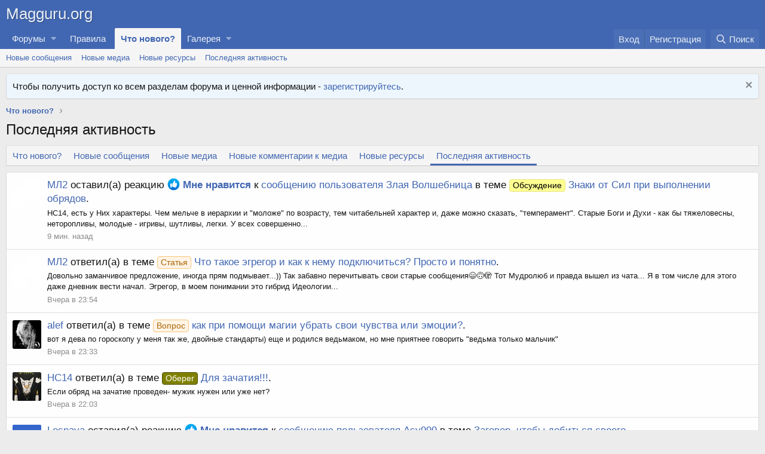

--- FILE ---
content_type: text/html; charset=utf-8
request_url: https://magguru.org/whats-new/latest-activity
body_size: 26392
content:
<!DOCTYPE html>
<html id="XF" lang="ru-RU" dir="LTR"
	data-app="public"
	data-template="latest_activity"
	data-container-key=""
	data-content-key=""
	data-logged-in="false"
	data-cookie-prefix="xf_"
	data-csrf="1769898293,35264f20bf94eab2e1e02693d26ce142"
	class="has-no-js template-latest_activity"
	 data-run-jobs="">
<head>
	<meta charset="utf-8" />
	<meta http-equiv="X-UA-Compatible" content="IE=Edge" />
	<meta name="viewport" content="width=device-width, initial-scale=1, viewport-fit=cover">

	
	
	

	<title>Последняя активность | Форум магии и колдовства — Magguru.org</title>

	<link rel="manifest" href="/webmanifest.php">
	
		<meta name="theme-color" content="#3f516a" />
	

	<meta name="apple-mobile-web-app-title" content="Magguru.org">
	
		<link rel="apple-touch-icon" href="/images/pent192.png">
	

	
		<meta name="robots" content="noindex" />
	

	
		
	
	
	<meta property="og:site_name" content="Форум магии и колдовства — Magguru.org" />


	
	
		
	
	
	<meta property="og:type" content="website" />


	
	
		
	
	
	
		<meta property="og:title" content="Последняя активность" />
		<meta property="twitter:title" content="Последняя активность" />
	


	
	
	
		
	
	
	<meta property="og:url" content="https://magguru.org/whats-new/latest-activity" />


	
	
		
	
	
	
		<meta property="og:image" content="https://magguru.org/images/pent192.png" />
		<meta property="twitter:image" content="https://magguru.org/images/pent192.png" />
		<meta property="twitter:card" content="summary" />
	


	

	
	

	


	<link rel="preload" href="/styles/fonts/fa/fa-regular-400.woff2?_v=5.15.3" as="font" type="font/woff2" crossorigin="anonymous" />


	<link rel="preload" href="/styles/fonts/fa/fa-solid-900.woff2?_v=5.15.3" as="font" type="font/woff2" crossorigin="anonymous" />


<link rel="preload" href="/styles/fonts/fa/fa-brands-400.woff2?_v=5.15.3" as="font" type="font/woff2" crossorigin="anonymous" />

	<link rel="stylesheet" href="/css.php?css=public%3Anormalize.css%2Cpublic%3Afa.css%2Cpublic%3Acore.less%2Cpublic%3Aapp.less&amp;s=9&amp;l=2&amp;d=1769169529&amp;k=ea51f44bc366997dfd2a245e0006363c63dcffa0" />

	<link rel="stylesheet" href="/css.php?css=public%3Aanonreferrersystem_style.less%2Cpublic%3Adcom_qs_search.less%2Cpublic%3Anotices.less%2Cpublic%3Aextra.less&amp;s=9&amp;l=2&amp;d=1769169529&amp;k=4775cce9cdb0c5b6032bd5dfb8f8f5daf740c02f" />

	
		<script src="/js/xf/preamble.min.js?_v=262cf98d"></script>
	


	
		<link rel="icon" type="image/png" href="https://magguru.org/styles/default/xenforo/favicon.ico" sizes="32x32" />
	
	
	<script async src="https://www.googletagmanager.com/gtag/js?id=UA-86325482-1"></script>
	<script>
		window.dataLayer = window.dataLayer || [];
		function gtag(){dataLayer.push(arguments);}
		gtag('js', new Date());
		gtag('config', 'UA-86325482-1', {
			// 
			
			
				'anonymize_ip': true,
			
		});
	</script>


	
		
		
		<!-- Yandex.Metrika counter -->
		
			<script type="text/javascript">
				(function (d, w, c) {
					(w[c] = w[c] || []).push(function() {
						try {
							w.yaCounter92950220 = new Ya.Metrika({
								id:92950220,
								clickmap:true,
								trackLinks:true,
								accurateTrackBounce:true,
								webvisor:false
							});
						} catch(e) { }
					});

					var n = d.getElementsByTagName("script")[0],
						s = d.createElement("script"),
						f = function () { n.parentNode.insertBefore(s, n); };
					s.type = "text/javascript";
					s.async = true;
					s.src = "https://mc.yandex.ru/metrika/watch.js";

					if (w.opera == "[object Opera]") {
						d.addEventListener("DOMContentLoaded", f, false);
					} else { f(); }
				})(document, window, "yandex_metrika_callbacks");
			</script>
		
		<noscript>
			<div>
				<img src="https://mc.yandex.ru/watch/92950220" style="position:absolute; left:-9999px;" alt="" />
			</div>
		</noscript>
		<!-- /Yandex.Metrika counter -->
	



</head>
<body data-template="latest_activity">

<div class="p-pageWrapper" id="top">





<header class="p-header" id="header">
	<div class="p-header-inner">
		<div class="p-header-content">

			<div class="p-header-logo p-header-logo--image">
				<a href="/">
					<img src="/styles/default/xenforo/logo666.png" srcset="/images/pent200.png 2x" alt="Форум магии и колдовства — Magguru.org"
						width="" height="" />
				</a>
			</div>

			
		</div>
	</div>
</header>





	<div class="p-navSticky p-navSticky--primary" data-xf-init="sticky-header">
		
	<nav class="p-nav">
		<div class="p-nav-inner">
			<button type="button" class="button--plain p-nav-menuTrigger button" data-xf-click="off-canvas" data-menu=".js-headerOffCanvasMenu" tabindex="0" aria-label="Меню"><span class="button-text">
				<i aria-hidden="true"></i>
			</span></button>

			<div class="p-nav-smallLogo">
				<a href="/">
					<img src="/styles/default/xenforo/logo666.png" srcset="/images/pent200.png 2x" alt="Форум магии и колдовства — Magguru.org"
						width="" height="" />
				</a>
			</div>

			<div class="p-nav-scroller hScroller" data-xf-init="h-scroller" data-auto-scroll=".p-navEl.is-selected">
				<div class="hScroller-scroll">
					<ul class="p-nav-list js-offCanvasNavSource">
					
						<li>
							
	<div class="p-navEl " data-has-children="true">
		

			
	
	<a href="/"
		class="p-navEl-link p-navEl-link--splitMenu "
		
		
		data-nav-id="forums">Форумы</a>


			<a data-xf-key="1"
				data-xf-click="menu"
				data-menu-pos-ref="< .p-navEl"
				class="p-navEl-splitTrigger"
				role="button"
				tabindex="0"
				aria-label="Toggle expanded"
				aria-expanded="false"
				aria-haspopup="true"></a>

		
		
			<div class="menu menu--structural" data-menu="menu" aria-hidden="true">
				<div class="menu-content">
					
						
	
	
	<a href="/whats-new/posts/"
		class="menu-linkRow u-indentDepth0 js-offCanvasCopy "
		
		
		data-nav-id="newPosts">Новые сообщения</a>

	

					
						
	
	
	<a href="/search/?type=post"
		class="menu-linkRow u-indentDepth0 js-offCanvasCopy "
		
		
		data-nav-id="searchForums">Поиск сообщений</a>

	

					
				</div>
			</div>
		
	</div>

						</li>
					
						<li>
							
	<div class="p-navEl " >
		

			
	
	<a href="/pages/rules"
		class="p-navEl-link rules"
		
		data-xf-key="2"
		data-nav-id="rules">Правила</a>


			

		
		
	</div>

						</li>
					
						<li>
							
	<div class="p-navEl is-selected" data-has-children="true">
		

			
	
	<a href="/whats-new/"
		class="p-navEl-link p-navEl-link--splitMenu "
		
		
		data-nav-id="whatsNew">Что нового?</a>


			<a data-xf-key="3"
				data-xf-click="menu"
				data-menu-pos-ref="< .p-navEl"
				class="p-navEl-splitTrigger"
				role="button"
				tabindex="0"
				aria-label="Toggle expanded"
				aria-expanded="false"
				aria-haspopup="true"></a>

		
		
			<div class="menu menu--structural" data-menu="menu" aria-hidden="true">
				<div class="menu-content">
					
						
	
	
	<a href="/whats-new/posts/"
		class="menu-linkRow u-indentDepth0 js-offCanvasCopy "
		 rel="nofollow"
		
		data-nav-id="whatsNewPosts">Новые сообщения</a>

	

					
						
	
	
	<a href="/whats-new/media/"
		class="menu-linkRow u-indentDepth0 js-offCanvasCopy "
		 rel="nofollow"
		
		data-nav-id="xfmgWhatsNewNewMedia">Новые медиа</a>

	

					
						
	
	
	<a href="/whats-new/resources/"
		class="menu-linkRow u-indentDepth0 js-offCanvasCopy "
		 rel="nofollow"
		
		data-nav-id="xfrmNewResources">Новые ресурсы</a>

	

					
						
	
	
	<a href="/whats-new/latest-activity"
		class="menu-linkRow u-indentDepth0 js-offCanvasCopy "
		 rel="nofollow"
		
		data-nav-id="latestActivity">Последняя активность</a>

	

					
				</div>
			</div>
		
	</div>

						</li>
					
						<li>
							
	<div class="p-navEl " data-has-children="true">
		

			
	
	<a href="/media/"
		class="p-navEl-link p-navEl-link--splitMenu "
		
		
		data-nav-id="xfmg">Галерея</a>


			<a data-xf-key="4"
				data-xf-click="menu"
				data-menu-pos-ref="< .p-navEl"
				class="p-navEl-splitTrigger"
				role="button"
				tabindex="0"
				aria-label="Toggle expanded"
				aria-expanded="false"
				aria-haspopup="true"></a>

		
		
			<div class="menu menu--structural" data-menu="menu" aria-hidden="true">
				<div class="menu-content">
					
						
	
	
	<a href="/whats-new/media/"
		class="menu-linkRow u-indentDepth0 js-offCanvasCopy "
		 rel="nofollow"
		
		data-nav-id="xfmgNewMedia">Новые медиа</a>

	

					
						
	
	
	<a href="/whats-new/media-comments/"
		class="menu-linkRow u-indentDepth0 js-offCanvasCopy "
		 rel="nofollow"
		
		data-nav-id="xfmgNewComments">Новые комментарии</a>

	

					
						
	
	
	<a href="/search/?type=xfmg_media"
		class="menu-linkRow u-indentDepth0 js-offCanvasCopy "
		
		
		data-nav-id="xfmgSearchMedia">Поиск медиа</a>

	

					
				</div>
			</div>
		
	</div>

						</li>
					
					</ul>
				</div>
			</div>

			<div class="p-nav-opposite">
				<div class="p-navgroup p-account p-navgroup--guest">
					
						<a href="/login/" class="p-navgroup-link p-navgroup-link--textual p-navgroup-link--logIn"
							data-xf-click="overlay" data-follow-redirects="on">
							<span class="p-navgroup-linkText">Вход</span>
						</a>
						
							<a href="/register/" class="p-navgroup-link p-navgroup-link--textual p-navgroup-link--register"
								data-xf-click="overlay" data-follow-redirects="on">
								<span class="p-navgroup-linkText">Регистрация</span>
							</a>
						
					
				</div>

				<div class="p-navgroup p-discovery">
					<a href="/whats-new/"
						class="p-navgroup-link p-navgroup-link--iconic p-navgroup-link--whatsnew"
						aria-label="Что нового?"
						title="Что нового?">
						<i aria-hidden="true"></i>
						<span class="p-navgroup-linkText">Что нового?</span>
					</a>

					
						<a href="/search/"
							class="p-navgroup-link p-navgroup-link--iconic p-navgroup-link--search"
							data-xf-click="menu"
							data-xf-key="/"
							aria-label="Поиск"
							aria-expanded="false"
							aria-haspopup="true"
							title="Поиск">
							<i aria-hidden="true"></i>
							<span class="p-navgroup-linkText">Поиск</span>
						</a>
						<div class="menu menu--structural menu--wide" data-menu="menu" aria-hidden="true">
							<form action="/search/search" method="post"
								class="menu-content"
								data-xf-init="quick-search">

								<h3 class="menu-header">Поиск</h3>
								
								<div class="menu-row">
									
										
	<input type="text" class="input" data-xf-init="dcom-quick-search" data-search-url="/search/quick-search" data-target-blank="1" autocomplete="off" name="keywords" placeholder="Поиск…" aria-label="Поиск" data-menu-autofocus="true" />
	
									
								</div>

								
								<div class="menu-row">
									<label class="iconic"><input type="checkbox"  name="c[title_only]" value="1" /><i aria-hidden="true"></i><span class="iconic-label">Искать только в заголовках

												
													<span tabindex="0" role="button"
														data-xf-init="tooltip" data-trigger="hover focus click" title="Также будет выполнен поиск по тегам">

														<i class="fa--xf far fa-question-circle u-muted u-smaller" aria-hidden="true"></i>
													</span></span></label>

								</div>
								
	
								<div class="menu-row">
									<div class="inputGroup">
										<span class="inputGroup-text" id="ctrl_search_menu_by_member">От:</span>
										<input type="text" class="input" name="c[users]" data-xf-init="auto-complete" placeholder="Пользователь" aria-labelledby="ctrl_search_menu_by_member" />
									</div>
								</div>
								
	<div class="js-dcomQuickSearch" style="display: none;">
		



	</div>
	<div class="menu-footer">	
	
									<span class="menu-footer-controls">
										<button type="submit" class="button--primary button button--icon button--icon--search"><span class="button-text">Поиск</span></button>
										<a href="/search/" class="button"><span class="button-text">Расширенный поиск…</span></a>
									</span>
								</div>

								<input type="hidden" name="_xfToken" value="1769898293,35264f20bf94eab2e1e02693d26ce142" />
							</form>
						</div>
					
				</div>
			</div>
		</div>
	</nav>

	</div>
	
	
		<div class="p-sectionLinks">
			<div class="p-sectionLinks-inner hScroller" data-xf-init="h-scroller">
				<div class="hScroller-scroll">
					<ul class="p-sectionLinks-list">
					
						<li>
							
	<div class="p-navEl " >
		

			
	
	<a href="/whats-new/posts/"
		class="p-navEl-link "
		 rel="nofollow"
		data-xf-key="alt+1"
		data-nav-id="whatsNewPosts">Новые сообщения</a>


			

		
		
	</div>

						</li>
					
						<li>
							
	<div class="p-navEl " >
		

			
	
	<a href="/whats-new/media/"
		class="p-navEl-link "
		 rel="nofollow"
		data-xf-key="alt+2"
		data-nav-id="xfmgWhatsNewNewMedia">Новые медиа</a>


			

		
		
	</div>

						</li>
					
						<li>
							
	<div class="p-navEl " >
		

			
	
	<a href="/whats-new/resources/"
		class="p-navEl-link "
		 rel="nofollow"
		data-xf-key="alt+3"
		data-nav-id="xfrmNewResources">Новые ресурсы</a>


			

		
		
	</div>

						</li>
					
						<li>
							
	<div class="p-navEl " >
		

			
	
	<a href="/whats-new/latest-activity"
		class="p-navEl-link "
		 rel="nofollow"
		data-xf-key="alt+4"
		data-nav-id="latestActivity">Последняя активность</a>


			

		
		
	</div>

						</li>
					
					</ul>
				</div>
			</div>
		</div>
	



<div class="offCanvasMenu offCanvasMenu--nav js-headerOffCanvasMenu" data-menu="menu" aria-hidden="true" data-ocm-builder="navigation">
	<div class="offCanvasMenu-backdrop" data-menu-close="true"></div>
	<div class="offCanvasMenu-content">
		<div class="offCanvasMenu-header">
			Меню
			<a class="offCanvasMenu-closer" data-menu-close="true" role="button" tabindex="0" aria-label="Закрыть"></a>
		</div>
		
			<div class="p-offCanvasRegisterLink">
				<div class="offCanvasMenu-linkHolder">
					<a href="/login/" class="offCanvasMenu-link" data-xf-click="overlay" data-menu-close="true">
						Вход
					</a>
				</div>
				<hr class="offCanvasMenu-separator" />
				
					<div class="offCanvasMenu-linkHolder">
						<a href="/register/" class="offCanvasMenu-link" data-xf-click="overlay" data-menu-close="true">
							Регистрация
						</a>
					</div>
					<hr class="offCanvasMenu-separator" />
				
			</div>
		
		<div class="js-offCanvasNavTarget"></div>
		<div class="offCanvasMenu-installBanner js-installPromptContainer" style="display: none;" data-xf-init="install-prompt">
			<div class="offCanvasMenu-installBanner-header">Приложение</div>
			<button type="button" class="js-installPromptButton button"><span class="button-text">Установить</span></button>
			<template class="js-installTemplateIOS">
				<div class="overlay-title">How to install the app on iOS</div>
				<div class="block-body">
					<div class="block-row">
						<p>
							Follow along with the video below to see how to install our site as a web app on your home screen.
						</p>
						<p style="text-align: center">
							<video src="/styles/default/xenforo/add_to_home.mp4"
								width="280" height="480" autoplay loop muted playsinline></video>
						</p>
						<p>
							<small><strong>Примечание:</strong> This feature may not be available in some browsers.</small>
						</p>
					</div>
				</div>
			</template>
		</div>
	</div>
</div>

<div class="p-body">
	<div class="p-body-inner">
		<!--XF:EXTRA_OUTPUT-->

		
			
	
		
		
		

		<ul class="notices notices--block  js-notices"
			data-xf-init="notices"
			data-type="block"
			data-scroll-interval="6">

			
				
	<li class="notice js-notice notice--primary"
		data-notice-id="7"
		data-delay-duration="0"
		data-display-duration="0"
		data-auto-dismiss=""
		data-visibility="">

		
		<div class="notice-content">
			
				<a href="/account/dismiss-notice?notice_id=7" class="notice-dismiss js-noticeDismiss" data-xf-init="tooltip" title="Скрыть объявление"></a>
			
			Чтобы получить доступ ко всем разделам форума и ценной информации - <a href="/register/">зарегистрируйтесь</a>.
		</div>
	</li>

			
		</ul>
	

		

		

		
		
	
		<ul class="p-breadcrumbs "
			itemscope itemtype="https://schema.org/BreadcrumbList">
		
			

			
			

			

			
				
				
	<li itemprop="itemListElement" itemscope itemtype="https://schema.org/ListItem">
		<a href="/whats-new/" itemprop="item">
			<span itemprop="name">Что нового?</span>
		</a>
		<meta itemprop="position" content="1" />
	</li>

			
			

		
		</ul>
	

		

		<noindex>
	<noscript class="js-jsWarning"><div class="blockMessage blockMessage--important blockMessage--iconic u-noJsOnly">JavaScript отключён. Чтобы полноценно использовать наш сайт, включите JavaScript в своём браузере.</div></noscript>
</noindex>
		<noindex>
	<div class="blockMessage blockMessage--important blockMessage--iconic js-browserWarning" style="display: none">Вы используете устаревший браузер. Этот и другие сайты могут отображаться в нём некорректно.<br />Вам необходимо обновить браузер или попробовать использовать <a href="https://www.google.com/chrome/" target="_blank" rel="noopener">другой</a>.</div>
</noindex>

		
			
	<div class="p-body-header">

			
				
					<div class="p-title ">
					
						
							<h1 class="p-title-value">Последняя активность</h1>
						
						
					
					</div>
				

				
			
			</div>
		

		
<div class="p-body-main  ">

			
			<div class="p-body-contentCol"></div>
			

			

			<div class="p-body-content">
				
				<div class="p-body-pageContent">
	



	<div class="tabs tabs--standalone">
		<div class="hScroller" data-xf-init="h-scroller">
			<span class="hScroller-scroll">
				
	<a class="tabs-tab " href="/whats-new/">Что нового?</a>
	
	<a class="tabs-tab " href="/whats-new/posts/" rel="nofollow">Новые сообщения</a>
	
	<a class="tabs-tab " href="/whats-new/media/" rel="nofollow">Новые медиа</a>
	<a class="tabs-tab " href="/whats-new/media-comments/" rel="nofollow">Новые комментарии к медиа</a>



	<a class="tabs-tab " href="/whats-new/resources/" rel="nofollow">Новые ресурсы</a>

	
	
	
		

		<a class="tabs-tab is-active" href="/whats-new/latest-activity" rel="nofollow">Последняя активность</a>
	
	

			</span>
		</div>
	</div>






<div class="block">
	<div class="block-container">
		
			<ul class="block-body js-newsFeedTarget">
				
					
	<li class="block-row block-row--separated " data-author="МЛ2">
		
	<div class="contentRow">
		<span class="contentRow-figure">
			<a href="/members/46002/" class="avatar avatar--s" data-user-id="46002">
			<img src="/data/avatars/s/46/46002.jpg?1769387382" srcset="/data/avatars/m/46/46002.jpg?1769387382 2x" alt="МЛ2" class="avatar-u46002-s" width="48" height="48" loading="lazy" /> 
		</a>
		</span>
		<div class="contentRow-main">
			
	<div class="contentRow-title">
		
			<a href="/members/46002/" class="username " dir="auto" data-user-id="46002">МЛ2</a> оставил(а) реакцию <span class="reaction reaction--medium has-reaction reaction--1" data-reaction-id="1"><i aria-hidden="true"></i><img src="[data-uri]" class="reaction-sprite js-reaction" alt="Мне нравится" title="Мне нравится" /> <span class="reaction-text js-reactionText"><bdi>Мне нравится</bdi></span></span> к <a href="/posts/122934/">сообщению пользователя Злая Волшебница</a> в теме <a href="/threads/16538/"><span class="label label--yellow" dir="auto">Обсуждение</span><span class="label-append">&nbsp;</span>Знаки от Сил при выполнении обрядов</a>.
		
	</div>

	<div class="contentRow-snippet">HC14, есть у Них характеры. Чем мельче в иерархии и &quot;моложе&quot; по возрасту, тем читабельней характер и, даже можно сказать, &quot;темперамент&quot;.
Старые Боги и Духи - как бы тяжеловесны, неторопливы, молодые - игривы, шутливы, легки. У всех совершенно...</div>

	<div class="contentRow-minor"><time  class="u-dt" dir="auto" datetime="2026-02-01T01:15:42+0300" data-time="1769897742" data-date-string="1 Фев 2026" data-time-string="01:15" title="1 Фев 2026 в 01:15">9 мин. назад</time></div>

		</div>
	</div>

	</li>

				
					
	<li class="block-row block-row--separated " data-author="МЛ2">
		
	<div class="contentRow">
		<span class="contentRow-figure">
			<a href="/members/46002/" class="avatar avatar--s" data-user-id="46002">
			<img src="/data/avatars/s/46/46002.jpg?1769387382" srcset="/data/avatars/m/46/46002.jpg?1769387382 2x" alt="МЛ2" class="avatar-u46002-s" width="48" height="48" loading="lazy" /> 
		</a>
		</span>
		<div class="contentRow-main">
			<div class="contentRow-title">
	<a href="/members/46002/" class="username " dir="auto" data-user-id="46002">МЛ2</a> ответил(а) в теме <a href="/posts/130010/"><span class="label label--accent" dir="auto">Статья</span><span class="label-append">&nbsp;</span>Что такое эгрегор и как к нему подключиться? Просто и понятно</a>.
</div>

<div class="contentRow-snippet">Довольно заманчивое предложение, иногда прям подмывает...))
Так забавно перечитывать свои старые сообщения😄🙃🫣 Тот Мудролюб и правда вышел из чата... Я в том числе для этого даже дневник вести начал.
Эгрегор, в моем понимании это гибрид Идеологии...</div>


<div class="contentRow-minor"><time  class="u-dt" dir="auto" datetime="2026-01-31T23:54:20+0300" data-time="1769892860" data-date-string="31 Янв 2026" data-time-string="23:54" title="31 Янв 2026 в 23:54">Вчера в 23:54</time></div>
		</div>
	</div>

	</li>

				
					
	<li class="block-row block-row--separated " data-author="alef">
		
	<div class="contentRow">
		<span class="contentRow-figure">
			<a href="/members/45996/" class="avatar avatar--s" data-user-id="45996">
			<img src="/data/avatars/s/45/45996.jpg?1769326739" srcset="/data/avatars/m/45/45996.jpg?1769326739 2x" alt="alef" class="avatar-u45996-s" width="48" height="48" loading="lazy" /> 
		</a>
		</span>
		<div class="contentRow-main">
			<div class="contentRow-title">
	<a href="/members/45996/" class="username " dir="auto" data-user-id="45996">alef</a> ответил(а) в теме <a href="/posts/130009/"><span class="label label--accent" dir="auto">Вопрос</span><span class="label-append">&nbsp;</span>как при помощи магии убрать свои чувства или эмоции?</a>.
</div>

<div class="contentRow-snippet">вот я дева по гороскопу у меня так же, двойные стандарты) еще и родился ведьмаком, но мне приятнее говорить &quot;ведьма только мальчик&quot;</div>


<div class="contentRow-minor"><time  class="u-dt" dir="auto" datetime="2026-01-31T23:33:51+0300" data-time="1769891631" data-date-string="31 Янв 2026" data-time-string="23:33" title="31 Янв 2026 в 23:33">Вчера в 23:33</time></div>
		</div>
	</div>

	</li>

				
					
	<li class="block-row block-row--separated " data-author="HC14">
		
	<div class="contentRow">
		<span class="contentRow-figure">
			<a href="/members/25745/" class="avatar avatar--s" data-user-id="25745">
			<img src="/data/avatars/s/25/25745.jpg?1743232737" srcset="/data/avatars/m/25/25745.jpg?1743232737 2x" alt="HC14" class="avatar-u25745-s" width="48" height="48" loading="lazy" /> 
		</a>
		</span>
		<div class="contentRow-main">
			<div class="contentRow-title">
	<a href="/members/25745/" class="username " dir="auto" data-user-id="25745">HC14</a> ответил(а) в теме <a href="/posts/130007/"><span class="label label--olive" dir="auto">Оберег</span><span class="label-append">&nbsp;</span>Для зачатия!!!</a>.
</div>

<div class="contentRow-snippet">Если обряд на зачатие проведен- мужик нужен или уже нет?</div>


<div class="contentRow-minor"><time  class="u-dt" dir="auto" datetime="2026-01-31T22:03:27+0300" data-time="1769886207" data-date-string="31 Янв 2026" data-time-string="22:03" title="31 Янв 2026 в 22:03">Вчера в 22:03</time></div>
		</div>
	</div>

	</li>

				
					
	<li class="block-row block-row--separated " data-author="Lesnaya">
		
	<div class="contentRow">
		<span class="contentRow-figure">
			<a href="/members/45244/" class="avatar avatar--s avatar--default avatar--default--dynamic" data-user-id="45244" style="background-color: #3366cc; color: #c2d1f0">
			<span class="avatar-u45244-s" role="img" aria-label="Lesnaya">L</span> 
		</a>
		</span>
		<div class="contentRow-main">
			
	<div class="contentRow-title">
		
			<a href="/members/45244/" class="username " dir="auto" data-user-id="45244">Lesnaya</a> оставил(а) реакцию <span class="reaction reaction--medium has-reaction reaction--1" data-reaction-id="1"><i aria-hidden="true"></i><img src="[data-uri]" class="reaction-sprite js-reaction" alt="Мне нравится" title="Мне нравится" /> <span class="reaction-text js-reactionText"><bdi>Мне нравится</bdi></span></span> к <a href="/posts/36495/">сообщению пользователя Asy999</a> в теме <a href="/threads/11359/">Заговор, чтобы добиться своего</a>.
		
	</div>

	<div class="contentRow-snippet">&quot;Ива-ива, ветви в воде, червь в дупле. Изнутри тебя точит, погубить тебя хочет. Он прогрыз в стволе пути длинные, он прогрыз в ветвях ходы тайные, он к корням твоим подбирается, погубить тебя хочет, милая. Я тебе помогу, я твой росток сберегу...</div>

	<div class="contentRow-minor"><time  class="u-dt" dir="auto" datetime="2026-01-31T20:54:34+0300" data-time="1769882074" data-date-string="31 Янв 2026" data-time-string="20:54" title="31 Янв 2026 в 20:54">Вчера в 20:54</time></div>

		</div>
	</div>

	</li>

				
					
	<li class="block-row block-row--separated " data-author="HC14">
		
	<div class="contentRow">
		<span class="contentRow-figure">
			<a href="/members/25745/" class="avatar avatar--s" data-user-id="25745">
			<img src="/data/avatars/s/25/25745.jpg?1743232737" srcset="/data/avatars/m/25/25745.jpg?1743232737 2x" alt="HC14" class="avatar-u25745-s" width="48" height="48" loading="lazy" /> 
		</a>
		</span>
		<div class="contentRow-main">
			
	<div class="contentRow-title">
		
			<a href="/members/25745/" class="username " dir="auto" data-user-id="25745">HC14</a> оставил(а) реакцию <span class="reaction reaction--medium has-reaction reaction--4" data-reaction-id="4"><i aria-hidden="true"></i><img src="[data-uri]" class="reaction-sprite js-reaction" alt="Вау" title="Вау" /> <span class="reaction-text js-reactionText"><bdi>Вау</bdi></span></span> к <a href="/posts/130001/">сообщению пользователя Руса</a> в теме <a href="/threads/17675/"><span class="label label--accent" dir="auto">Вопрос</span><span class="label-append">&nbsp;</span>С чего начинать  обучение в эзотерики. Каких посоветуете учителей.</a>.
		
	</div>

	<div class="contentRow-snippet">Kode52, это близнец тодика-бобика, разгоняется пока))</div>

	<div class="contentRow-minor"><time  class="u-dt" dir="auto" datetime="2026-01-31T20:21:18+0300" data-time="1769880078" data-date-string="31 Янв 2026" data-time-string="20:21" title="31 Янв 2026 в 20:21">Вчера в 20:21</time></div>

		</div>
	</div>

	</li>

				
					
	<li class="block-row block-row--separated " data-author="leon91">
		
	<div class="contentRow">
		<span class="contentRow-figure">
			<a href="/members/35371/" class="avatar avatar--s avatar--default avatar--default--dynamic" data-user-id="35371" style="background-color: #d4c4c4; color: #846262">
			<span class="avatar-u35371-s" role="img" aria-label="leon91">L</span> 
		</a>
		</span>
		<div class="contentRow-main">
			
	<div class="contentRow-title">
		
			<a href="/members/35371/" class="username " dir="auto" data-user-id="35371">leon91</a> оставил(а) реакцию <span class="reaction reaction--medium has-reaction reaction--1" data-reaction-id="1"><i aria-hidden="true"></i><img src="[data-uri]" class="reaction-sprite js-reaction" alt="Мне нравится" title="Мне нравится" /> <span class="reaction-text js-reactionText"><bdi>Мне нравится</bdi></span></span> к <a href="/posts/4324/">сообщению пользователя Барин</a> в теме <a href="/threads/1066/"><span class="label label--skyBlue" dir="auto">Скачать</span><span class="label-append">&nbsp;</span>Дмитрий Ворон - Русское Чернокнижие. Том 2. Ремесло колдуна (2014)</a>.
		
	</div>

	<div class="contentRow-snippet">Компромат - Откровения ученика Дмитрия Воротникова (Ворона)

Издание включает в себя несколько томов, содержащих все основные фолианты Чернокнижия: &quot;Служебник&quot; и &quot;Книгу Ереси&quot;, молитвы &quot;Требника&quot; и окаянные замолы к Велигеру, Аржуну, Аспиду...</div>

	<div class="contentRow-minor"><time  class="u-dt" dir="auto" datetime="2026-01-31T19:48:11+0300" data-time="1769878091" data-date-string="31 Янв 2026" data-time-string="19:48" title="31 Янв 2026 в 19:48">Вчера в 19:48</time></div>

		</div>
	</div>

	</li>

				
					
	<li class="block-row block-row--separated " data-author="leon91">
		
	<div class="contentRow">
		<span class="contentRow-figure">
			<a href="/members/35371/" class="avatar avatar--s avatar--default avatar--default--dynamic" data-user-id="35371" style="background-color: #d4c4c4; color: #846262">
			<span class="avatar-u35371-s" role="img" aria-label="leon91">L</span> 
		</a>
		</span>
		<div class="contentRow-main">
			
	<div class="contentRow-title">
		
			<a href="/members/35371/" class="username " dir="auto" data-user-id="35371">leon91</a> оставил(а) реакцию <span class="reaction reaction--medium has-reaction reaction--1" data-reaction-id="1"><i aria-hidden="true"></i><img src="[data-uri]" class="reaction-sprite js-reaction" alt="Мне нравится" title="Мне нравится" /> <span class="reaction-text js-reactionText"><bdi>Мне нравится</bdi></span></span> к <a href="/posts/129447/">сообщению пользователя Барин</a> в теме <a href="/threads/40776/"><span class="label label--skyBlue" dir="auto">Скачать</span><span class="label-append">&nbsp;</span>Сумати Праджня - Кунпан дудзи ньингпо - бурятский рецептурник тибетской медицины (2008)</a>.
		
	</div>

	<div class="contentRow-snippet">«Кунпан дудзи нинпо» - самый крупный по объему (около 1200 рецептов) и поздний бурятский источник по тибетской медицине (нач. ХХ в.). Содержит рецептуру, адаптированную к местным ресурсам сырья и структуре заболеваемости. Приведены название и...</div>

	<div class="contentRow-minor"><time  class="u-dt" dir="auto" datetime="2026-01-31T19:46:58+0300" data-time="1769878018" data-date-string="31 Янв 2026" data-time-string="19:46" title="31 Янв 2026 в 19:46">Вчера в 19:46</time></div>

		</div>
	</div>

	</li>

				
					
	<li class="block-row block-row--separated " data-author="leon91">
		
	<div class="contentRow">
		<span class="contentRow-figure">
			<a href="/members/35371/" class="avatar avatar--s avatar--default avatar--default--dynamic" data-user-id="35371" style="background-color: #d4c4c4; color: #846262">
			<span class="avatar-u35371-s" role="img" aria-label="leon91">L</span> 
		</a>
		</span>
		<div class="contentRow-main">
			
	<div class="contentRow-title">
		
			<a href="/members/35371/" class="username " dir="auto" data-user-id="35371">leon91</a> оставил(а) реакцию <span class="reaction reaction--medium has-reaction reaction--1" data-reaction-id="1"><i aria-hidden="true"></i><img src="[data-uri]" class="reaction-sprite js-reaction" alt="Мне нравится" title="Мне нравится" /> <span class="reaction-text js-reactionText"><bdi>Мне нравится</bdi></span></span> к <a href="/posts/129435/">сообщению пользователя Барин</a> в теме <a href="/threads/40772/"><span class="label label--skyBlue" dir="auto">Скачать</span><span class="label-append">&nbsp;</span>Уренгой В. П. - Лечение порчи (1993)</a>.
		
	</div>

	<div class="contentRow-snippet">Этот сборник — первая попытка обобщить методы работы народных целителей, чьё искусство основано на применении заговорного слова
и молитв православной веры, это приоткрытая ширма великой тайны, которая своими корнями глубоко уходит в незамутнённые...</div>

	<div class="contentRow-minor"><time  class="u-dt" dir="auto" datetime="2026-01-31T19:46:14+0300" data-time="1769877974" data-date-string="31 Янв 2026" data-time-string="19:46" title="31 Янв 2026 в 19:46">Вчера в 19:46</time></div>

		</div>
	</div>

	</li>

				
					
	<li class="block-row block-row--separated " data-author="Нестор">
		
	<div class="contentRow">
		<span class="contentRow-figure">
			<a href="/members/18604/" class="avatar avatar--s" data-user-id="18604">
			<img src="/data/avatars/s/18/18604.jpg?1725928883" srcset="/data/avatars/m/18/18604.jpg?1725928883 2x" alt="Нестор" class="avatar-u18604-s" width="48" height="48" loading="lazy" /> 
		</a>
		</span>
		<div class="contentRow-main">
			<div class="contentRow-title">
	<a href="/members/18604/" class="username " dir="auto" data-user-id="18604">Нестор</a> ответил(а) в теме <a href="/posts/130006/"><span class="label label--accent" dir="auto">Вопрос</span><span class="label-append">&nbsp;</span>Шизофрения или внешняя одержимость бесами.</a>.
</div>

<div class="contentRow-snippet">Один выстрел..... Без запятых......</div>


<div class="contentRow-minor"><time  class="u-dt" dir="auto" datetime="2026-01-31T19:39:38+0300" data-time="1769877578" data-date-string="31 Янв 2026" data-time-string="19:39" title="31 Янв 2026 в 19:39">Вчера в 19:39</time></div>
		</div>
	</div>

	</li>

				
					
	<li class="block-row block-row--separated " data-author="kdg">
		
	<div class="contentRow">
		<span class="contentRow-figure">
			<a href="/members/24380/" class="avatar avatar--s" data-user-id="24380">
			<img src="/data/avatars/s/24/24380.jpg?1762800872" srcset="/data/avatars/m/24/24380.jpg?1762800872 2x" alt="kdg" class="avatar-u24380-s" width="48" height="48" loading="lazy" /> 
		</a>
		</span>
		<div class="contentRow-main">
			
	<div class="contentRow-title">
		
			<a href="/members/24380/" class="username " dir="auto" data-user-id="24380">kdg</a> оставил(а) реакцию <span class="reaction reaction--medium has-reaction reaction--1" data-reaction-id="1"><i aria-hidden="true"></i><img src="[data-uri]" class="reaction-sprite js-reaction" alt="Мне нравится" title="Мне нравится" /> <span class="reaction-text js-reactionText"><bdi>Мне нравится</bdi></span></span> к <a href="/posts/129991/">сообщению пользователя Kode52</a> в теме <a href="/threads/17675/"><span class="label label--accent" dir="auto">Вопрос</span><span class="label-append">&nbsp;</span>С чего начинать  обучение в эзотерики. Каких посоветуете учителей.</a>.
		
	</div>

	<div class="contentRow-snippet">alef, любое тату отражение не только на физическом теле, но и на астральном и причинном. С физического тела можно убрать, а с остальных двух нет. 
Одна девушка набила голову дракона на пояснице, в итоге у неё обнаружили онкологию матки. Она с...</div>

	<div class="contentRow-minor"><time  class="u-dt" dir="auto" datetime="2026-01-31T16:12:25+0300" data-time="1769865145" data-date-string="31 Янв 2026" data-time-string="16:12" title="31 Янв 2026 в 16:12">Вчера в 16:12</time></div>

		</div>
	</div>

	</li>

				
					
	<li class="block-row block-row--separated " data-author="kdg">
		
	<div class="contentRow">
		<span class="contentRow-figure">
			<a href="/members/24380/" class="avatar avatar--s" data-user-id="24380">
			<img src="/data/avatars/s/24/24380.jpg?1762800872" srcset="/data/avatars/m/24/24380.jpg?1762800872 2x" alt="kdg" class="avatar-u24380-s" width="48" height="48" loading="lazy" /> 
		</a>
		</span>
		<div class="contentRow-main">
			
	<div class="contentRow-title">
		
			<a href="/members/24380/" class="username " dir="auto" data-user-id="24380">kdg</a> оставил(а) реакцию <span class="reaction reaction--medium has-reaction reaction--1" data-reaction-id="1"><i aria-hidden="true"></i><img src="[data-uri]" class="reaction-sprite js-reaction" alt="Мне нравится" title="Мне нравится" /> <span class="reaction-text js-reactionText"><bdi>Мне нравится</bdi></span></span> к <a href="/posts/129987/">сообщению пользователя alef</a> в теме <a href="/threads/17675/"><span class="label label--accent" dir="auto">Вопрос</span><span class="label-append">&nbsp;</span>С чего начинать  обучение в эзотерики. Каких посоветуете учителей.</a>.
		
	</div>

	<div class="contentRow-snippet">попробуйте татуировки, когда бьешь тату у нее два смысла- один ваш личный, а второй истенное значение тату. по сути для меня это магия

а вам книги) увы я не посоветую но советом воспользуйтесь, я по книге делал. просто книги прочитанные мной у...</div>

	<div class="contentRow-minor"><time  class="u-dt" dir="auto" datetime="2026-01-31T16:11:53+0300" data-time="1769865113" data-date-string="31 Янв 2026" data-time-string="16:11" title="31 Янв 2026 в 16:11">Вчера в 16:11</time></div>

		</div>
	</div>

	</li>

				
					
	<li class="block-row block-row--separated " data-author="alef">
		
	<div class="contentRow">
		<span class="contentRow-figure">
			<a href="/members/45996/" class="avatar avatar--s" data-user-id="45996">
			<img src="/data/avatars/s/45/45996.jpg?1769326739" srcset="/data/avatars/m/45/45996.jpg?1769326739 2x" alt="alef" class="avatar-u45996-s" width="48" height="48" loading="lazy" /> 
		</a>
		</span>
		<div class="contentRow-main">
			
	<div class="contentRow-title">
		
			<a href="/members/45996/" class="username " dir="auto" data-user-id="45996">alef</a> оставил(а) реакцию <span class="reaction reaction--medium has-reaction reaction--8" data-reaction-id="8"><i aria-hidden="true"></i><img src="[data-uri]" class="reaction-sprite js-reaction" alt="Дьявол" title="Дьявол" /> <span class="reaction-text js-reactionText"><bdi>Дьявол</bdi></span></span> к <a href="/posts/130004/">сообщению пользователя МЛ2</a> в теме <a href="/threads/17675/"><span class="label label--accent" dir="auto">Вопрос</span><span class="label-append">&nbsp;</span>С чего начинать  обучение в эзотерики. Каких посоветуете учителей.</a>.
		
	</div>

	<div class="contentRow-snippet">Я перед регистрацией тут прочитал почти весь форум от корки до корки, просто все подряд с верхней темы по нижнюю. Комментарии оказались намного интереснее и полезнее большинства статей и книг. Жаль, что нескольких уважаемых уже нет здесь...</div>

	<div class="contentRow-minor"><time  class="u-dt" dir="auto" datetime="2026-01-31T16:02:44+0300" data-time="1769864564" data-date-string="31 Янв 2026" data-time-string="16:02" title="31 Янв 2026 в 16:02">Вчера в 16:02</time></div>

		</div>
	</div>

	</li>

				
					
	<li class="block-row block-row--separated " data-author="МЛ2">
		
	<div class="contentRow">
		<span class="contentRow-figure">
			<a href="/members/46002/" class="avatar avatar--s" data-user-id="46002">
			<img src="/data/avatars/s/46/46002.jpg?1769387382" srcset="/data/avatars/m/46/46002.jpg?1769387382 2x" alt="МЛ2" class="avatar-u46002-s" width="48" height="48" loading="lazy" /> 
		</a>
		</span>
		<div class="contentRow-main">
			<div class="contentRow-title">
	<a href="/members/46002/" class="username " dir="auto" data-user-id="46002">МЛ2</a> ответил(а) в теме <a href="/posts/130004/"><span class="label label--accent" dir="auto">Вопрос</span><span class="label-append">&nbsp;</span>С чего начинать  обучение в эзотерики. Каких посоветуете учителей.</a>.
</div>

<div class="contentRow-snippet">Я перед регистрацией тут прочитал почти весь форум от корки до корки, просто все подряд с верхней темы по нижнюю. Комментарии оказались намного интереснее и полезнее большинства статей и книг. Жаль, что нескольких уважаемых уже нет здесь...</div>


<div class="contentRow-minor"><time  class="u-dt" dir="auto" datetime="2026-01-31T15:59:33+0300" data-time="1769864373" data-date-string="31 Янв 2026" data-time-string="15:59" title="31 Янв 2026 в 15:59">Вчера в 15:59</time></div>
		</div>
	</div>

	</li>

				
					
	<li class="block-row block-row--separated " data-author="МЛ2">
		
	<div class="contentRow">
		<span class="contentRow-figure">
			<a href="/members/46002/" class="avatar avatar--s" data-user-id="46002">
			<img src="/data/avatars/s/46/46002.jpg?1769387382" srcset="/data/avatars/m/46/46002.jpg?1769387382 2x" alt="МЛ2" class="avatar-u46002-s" width="48" height="48" loading="lazy" /> 
		</a>
		</span>
		<div class="contentRow-main">
			
	<div class="contentRow-title">
		
			<a href="/members/46002/" class="username " dir="auto" data-user-id="46002">МЛ2</a> оставил(а) реакцию <span class="reaction reaction--medium has-reaction reaction--1" data-reaction-id="1"><i aria-hidden="true"></i><img src="[data-uri]" class="reaction-sprite js-reaction" alt="Мне нравится" title="Мне нравится" /> <span class="reaction-text js-reactionText"><bdi>Мне нравится</bdi></span></span> к <a href="/posts/99846/">сообщению пользователя www1</a> в теме <a href="/threads/17675/"><span class="label label--accent" dir="auto">Вопрос</span><span class="label-append">&nbsp;</span>С чего начинать  обучение в эзотерики. Каких посоветуете учителей.</a>.
		
	</div>

	<div class="contentRow-snippet">Обычно ученики начинают обучение с активации и усиления личной энергетики. И с ростом уровня этой личной энергетики открываются сверхспособности.</div>

	<div class="contentRow-minor"><time  class="u-dt" dir="auto" datetime="2026-01-31T15:40:39+0300" data-time="1769863239" data-date-string="31 Янв 2026" data-time-string="15:40" title="31 Янв 2026 в 15:40">Вчера в 15:40</time></div>

		</div>
	</div>

	</li>

				
					
	<li class="block-row block-row--separated " data-author="МЛ2">
		
	<div class="contentRow">
		<span class="contentRow-figure">
			<a href="/members/46002/" class="avatar avatar--s" data-user-id="46002">
			<img src="/data/avatars/s/46/46002.jpg?1769387382" srcset="/data/avatars/m/46/46002.jpg?1769387382 2x" alt="МЛ2" class="avatar-u46002-s" width="48" height="48" loading="lazy" /> 
		</a>
		</span>
		<div class="contentRow-main">
			
	<div class="contentRow-title">
		
			<a href="/members/46002/" class="username " dir="auto" data-user-id="46002">МЛ2</a> оставил(а) реакцию <span class="reaction reaction--medium has-reaction reaction--2" data-reaction-id="2"><i aria-hidden="true"></i><img src="[data-uri]" class="reaction-sprite js-reaction" alt="Очень нравится" title="Очень нравится" /> <span class="reaction-text js-reactionText"><bdi>Очень нравится</bdi></span></span> к <a href="/posts/93085/">сообщению пользователя kamilot</a> в теме <a href="/threads/17675/"><span class="label label--accent" dir="auto">Вопрос</span><span class="label-append">&nbsp;</span>С чего начинать  обучение в эзотерики. Каких посоветуете учителей.</a>.
		
	</div>

	<div class="contentRow-snippet">Ну смотрите, в снг у всех все переворовано или очень некомпетентно вы зря время потеряете как я считаю. Вопреки общему мнению, в Индии откуда как бы все это родом тоже велик шанс что вас заскамят или вы потеряете деньги, тк многие едут и потом...</div>

	<div class="contentRow-minor"><time  class="u-dt" dir="auto" datetime="2026-01-31T15:39:53+0300" data-time="1769863193" data-date-string="31 Янв 2026" data-time-string="15:39" title="31 Янв 2026 в 15:39">Вчера в 15:39</time></div>

		</div>
	</div>

	</li>

				
					
	<li class="block-row block-row--separated " data-author="МЛ2">
		
	<div class="contentRow">
		<span class="contentRow-figure">
			<a href="/members/46002/" class="avatar avatar--s" data-user-id="46002">
			<img src="/data/avatars/s/46/46002.jpg?1769387382" srcset="/data/avatars/m/46/46002.jpg?1769387382 2x" alt="МЛ2" class="avatar-u46002-s" width="48" height="48" loading="lazy" /> 
		</a>
		</span>
		<div class="contentRow-main">
			
	<div class="contentRow-title">
		
			<a href="/members/46002/" class="username " dir="auto" data-user-id="46002">МЛ2</a> оставил(а) реакцию <span class="reaction reaction--medium has-reaction reaction--1" data-reaction-id="1"><i aria-hidden="true"></i><img src="[data-uri]" class="reaction-sprite js-reaction" alt="Мне нравится" title="Мне нравится" /> <span class="reaction-text js-reactionText"><bdi>Мне нравится</bdi></span></span> к <a href="/posts/92947/">сообщению пользователя kamilot</a> в теме <a href="/threads/17675/"><span class="label label--accent" dir="auto">Вопрос</span><span class="label-append">&nbsp;</span>С чего начинать  обучение в эзотерики. Каких посоветуете учителей.</a>.
		
	</div>

	<div class="contentRow-snippet">васту Индии никогда не позволит ей процветать))  Пока ее не объединили было лучше а теперь там горы стоят где не нужно и поэтому будут такой же отстающей :laugh:... у Украины тоже кстати плохой васту, от людей мало зависит когда такие потоки...</div>

	<div class="contentRow-minor"><time  class="u-dt" dir="auto" datetime="2026-01-31T15:33:58+0300" data-time="1769862838" data-date-string="31 Янв 2026" data-time-string="15:33" title="31 Янв 2026 в 15:33">Вчера в 15:33</time></div>

		</div>
	</div>

	</li>

				
					
	<li class="block-row block-row--separated " data-author="МЛ2">
		
	<div class="contentRow">
		<span class="contentRow-figure">
			<a href="/members/46002/" class="avatar avatar--s" data-user-id="46002">
			<img src="/data/avatars/s/46/46002.jpg?1769387382" srcset="/data/avatars/m/46/46002.jpg?1769387382 2x" alt="МЛ2" class="avatar-u46002-s" width="48" height="48" loading="lazy" /> 
		</a>
		</span>
		<div class="contentRow-main">
			
	<div class="contentRow-title">
		
			<a href="/members/46002/" class="username " dir="auto" data-user-id="46002">МЛ2</a> оставил(а) реакцию <span class="reaction reaction--medium has-reaction reaction--1" data-reaction-id="1"><i aria-hidden="true"></i><img src="[data-uri]" class="reaction-sprite js-reaction" alt="Мне нравится" title="Мне нравится" /> <span class="reaction-text js-reactionText"><bdi>Мне нравится</bdi></span></span> к <a href="/posts/92941/">сообщению пользователя Kode52</a> в теме <a href="/threads/17675/"><span class="label label--accent" dir="auto">Вопрос</span><span class="label-append">&nbsp;</span>С чего начинать  обучение в эзотерики. Каких посоветуете учителей.</a>.
		
	</div>

	<div class="contentRow-snippet">согласен с вами. более скажу. что мантры не работают даже когда даются индийскими мастерами.  потому что у них  нет  в языке такой буквы как &quot;Ш&quot;.
И главная мантра Ом Намах Шивайя, они читают как Ом Намах Щивайя, что собственно не верно. а у мантр...</div>

	<div class="contentRow-minor"><time  class="u-dt" dir="auto" datetime="2026-01-31T15:33:38+0300" data-time="1769862818" data-date-string="31 Янв 2026" data-time-string="15:33" title="31 Янв 2026 в 15:33">Вчера в 15:33</time></div>

		</div>
	</div>

	</li>

				
					
	<li class="block-row block-row--separated " data-author="МЛ2">
		
	<div class="contentRow">
		<span class="contentRow-figure">
			<a href="/members/46002/" class="avatar avatar--s" data-user-id="46002">
			<img src="/data/avatars/s/46/46002.jpg?1769387382" srcset="/data/avatars/m/46/46002.jpg?1769387382 2x" alt="МЛ2" class="avatar-u46002-s" width="48" height="48" loading="lazy" /> 
		</a>
		</span>
		<div class="contentRow-main">
			
	<div class="contentRow-title">
		
			<a href="/members/46002/" class="username " dir="auto" data-user-id="46002">МЛ2</a> оставил(а) реакцию <span class="reaction reaction--medium has-reaction reaction--1" data-reaction-id="1"><i aria-hidden="true"></i><img src="[data-uri]" class="reaction-sprite js-reaction" alt="Мне нравится" title="Мне нравится" /> <span class="reaction-text js-reactionText"><bdi>Мне нравится</bdi></span></span> к <a href="/posts/92533/">сообщению пользователя kamilot</a> в теме <a href="/threads/17675/"><span class="label label--accent" dir="auto">Вопрос</span><span class="label-append">&nbsp;</span>С чего начинать  обучение в эзотерики. Каких посоветуете учителей.</a>.
		
	</div>

	<div class="contentRow-snippet">начните с нормального учителя он знает санскрит и даст вам личную мантру. Потом узнайте свое будущее, измените негативную карму и наслаждайтесь жизнью. Мантры взятые из интернета работать не будут тк написаны неправильно изначально это пустая...</div>

	<div class="contentRow-minor"><time  class="u-dt" dir="auto" datetime="2026-01-31T15:31:10+0300" data-time="1769862670" data-date-string="31 Янв 2026" data-time-string="15:31" title="31 Янв 2026 в 15:31">Вчера в 15:31</time></div>

		</div>
	</div>

	</li>

				
					
	<li class="block-row block-row--separated " data-author="МЛ2">
		
	<div class="contentRow">
		<span class="contentRow-figure">
			<a href="/members/46002/" class="avatar avatar--s" data-user-id="46002">
			<img src="/data/avatars/s/46/46002.jpg?1769387382" srcset="/data/avatars/m/46/46002.jpg?1769387382 2x" alt="МЛ2" class="avatar-u46002-s" width="48" height="48" loading="lazy" /> 
		</a>
		</span>
		<div class="contentRow-main">
			
	<div class="contentRow-title">
		
			<a href="/members/46002/" class="username " dir="auto" data-user-id="46002">МЛ2</a> оставил(а) реакцию <span class="reaction reaction--medium has-reaction reaction--1" data-reaction-id="1"><i aria-hidden="true"></i><img src="[data-uri]" class="reaction-sprite js-reaction" alt="Мне нравится" title="Мне нравится" /> <span class="reaction-text js-reactionText"><bdi>Мне нравится</bdi></span></span> к <a href="/posts/90749/">сообщению пользователя alisa156</a> в теме <a href="/threads/17675/"><span class="label label--accent" dir="auto">Вопрос</span><span class="label-append">&nbsp;</span>С чего начинать  обучение в эзотерики. Каких посоветуете учителей.</a>.
		
	</div>

	<div class="contentRow-snippet">Просто с чего нибудь начните. Когда мы вглядываемся в бездну, бездна вглядывается в нас.</div>

	<div class="contentRow-minor"><time  class="u-dt" dir="auto" datetime="2026-01-31T15:30:53+0300" data-time="1769862653" data-date-string="31 Янв 2026" data-time-string="15:30" title="31 Янв 2026 в 15:30">Вчера в 15:30</time></div>

		</div>
	</div>

	</li>

				
					
	<li class="block-row block-row--separated " data-author="МЛ2">
		
	<div class="contentRow">
		<span class="contentRow-figure">
			<a href="/members/46002/" class="avatar avatar--s" data-user-id="46002">
			<img src="/data/avatars/s/46/46002.jpg?1769387382" srcset="/data/avatars/m/46/46002.jpg?1769387382 2x" alt="МЛ2" class="avatar-u46002-s" width="48" height="48" loading="lazy" /> 
		</a>
		</span>
		<div class="contentRow-main">
			
	<div class="contentRow-title">
		
			<a href="/members/46002/" class="username " dir="auto" data-user-id="46002">МЛ2</a> оставил(а) реакцию <span class="reaction reaction--medium has-reaction reaction--1" data-reaction-id="1"><i aria-hidden="true"></i><img src="[data-uri]" class="reaction-sprite js-reaction" alt="Мне нравится" title="Мне нравится" /> <span class="reaction-text js-reactionText"><bdi>Мне нравится</bdi></span></span> к <a href="/posts/85064/">сообщению пользователя Tobias Rieper</a> в теме <a href="/threads/17675/"><span class="label label--accent" dir="auto">Вопрос</span><span class="label-append">&nbsp;</span>С чего начинать  обучение в эзотерики. Каких посоветуете учителей.</a>.
		
	</div>

	<div class="contentRow-snippet">А зачем мне кататься, если все, что мне нужно само прикатилось ко мне. Что-то в реале прикатилось, со всеми церемониями, свистелками, перделками и человеческими костями, .... а что-то по трансляции на протяжении десяти лет подряд и подробными...</div>

	<div class="contentRow-minor"><time  class="u-dt" dir="auto" datetime="2026-01-31T15:28:58+0300" data-time="1769862538" data-date-string="31 Янв 2026" data-time-string="15:28" title="31 Янв 2026 в 15:28">Вчера в 15:28</time></div>

		</div>
	</div>

	</li>

				
					
	<li class="block-row block-row--separated " data-author="МЛ2">
		
	<div class="contentRow">
		<span class="contentRow-figure">
			<a href="/members/46002/" class="avatar avatar--s" data-user-id="46002">
			<img src="/data/avatars/s/46/46002.jpg?1769387382" srcset="/data/avatars/m/46/46002.jpg?1769387382 2x" alt="МЛ2" class="avatar-u46002-s" width="48" height="48" loading="lazy" /> 
		</a>
		</span>
		<div class="contentRow-main">
			
	<div class="contentRow-title">
		
			<a href="/members/46002/" class="username " dir="auto" data-user-id="46002">МЛ2</a> оставил(а) реакцию <span class="reaction reaction--medium has-reaction reaction--1" data-reaction-id="1"><i aria-hidden="true"></i><img src="[data-uri]" class="reaction-sprite js-reaction" alt="Мне нравится" title="Мне нравится" /> <span class="reaction-text js-reactionText"><bdi>Мне нравится</bdi></span></span> к <a href="/posts/85049/">сообщению пользователя xoliter</a> в теме <a href="/threads/17675/"><span class="label label--accent" dir="auto">Вопрос</span><span class="label-append">&nbsp;</span>С чего начинать  обучение в эзотерики. Каких посоветуете учителей.</a>.
		
	</div>

	<div class="contentRow-snippet">Коуч - это слово нынче в моде, но посыл понятен

Но у меня вопрос, назрел, про географию ваших поисков, если проще куда скатались, то?
И с кем?

Мантры хоть и читаются,в начале пути или интереса ради, но они пропеваются/поются - для достижения...</div>

	<div class="contentRow-minor"><time  class="u-dt" dir="auto" datetime="2026-01-31T15:28:36+0300" data-time="1769862516" data-date-string="31 Янв 2026" data-time-string="15:28" title="31 Янв 2026 в 15:28">Вчера в 15:28</time></div>

		</div>
	</div>

	</li>

				
					
	<li class="block-row block-row--separated " data-author="МЛ2">
		
	<div class="contentRow">
		<span class="contentRow-figure">
			<a href="/members/46002/" class="avatar avatar--s" data-user-id="46002">
			<img src="/data/avatars/s/46/46002.jpg?1769387382" srcset="/data/avatars/m/46/46002.jpg?1769387382 2x" alt="МЛ2" class="avatar-u46002-s" width="48" height="48" loading="lazy" /> 
		</a>
		</span>
		<div class="contentRow-main">
			
	<div class="contentRow-title">
		
			<a href="/members/46002/" class="username " dir="auto" data-user-id="46002">МЛ2</a> оставил(а) реакцию <span class="reaction reaction--medium has-reaction reaction--1" data-reaction-id="1"><i aria-hidden="true"></i><img src="[data-uri]" class="reaction-sprite js-reaction" alt="Мне нравится" title="Мне нравится" /> <span class="reaction-text js-reactionText"><bdi>Мне нравится</bdi></span></span> к <a href="/posts/85014/">сообщению пользователя Tobias Rieper</a> в теме <a href="/threads/17675/"><span class="label label--accent" dir="auto">Вопрос</span><span class="label-append">&nbsp;</span>С чего начинать  обучение в эзотерики. Каких посоветуете учителей.</a>.
		
	</div>

	<div class="contentRow-snippet">У меня нет цели обсуждать с кем бы то ни было свою практику. Я здесь не за этим. 

&quot;Имена учителей&quot;... &quot;раскидываетесь... &quot;
Никто ничем не раскидывается, Вы спросили имена, Вам ответили. Да вот только толку Вам от этих имен и титулов. Не в именах...</div>

	<div class="contentRow-minor"><time  class="u-dt" dir="auto" datetime="2026-01-31T15:26:40+0300" data-time="1769862400" data-date-string="31 Янв 2026" data-time-string="15:26" title="31 Янв 2026 в 15:26">Вчера в 15:26</time></div>

		</div>
	</div>

	</li>

				
					
	<li class="block-row block-row--separated " data-author="МЛ2">
		
	<div class="contentRow">
		<span class="contentRow-figure">
			<a href="/members/46002/" class="avatar avatar--s" data-user-id="46002">
			<img src="/data/avatars/s/46/46002.jpg?1769387382" srcset="/data/avatars/m/46/46002.jpg?1769387382 2x" alt="МЛ2" class="avatar-u46002-s" width="48" height="48" loading="lazy" /> 
		</a>
		</span>
		<div class="contentRow-main">
			
	<div class="contentRow-title">
		
			<a href="/members/46002/" class="username " dir="auto" data-user-id="46002">МЛ2</a> оставил(а) реакцию <span class="reaction reaction--medium has-reaction reaction--1" data-reaction-id="1"><i aria-hidden="true"></i><img src="[data-uri]" class="reaction-sprite js-reaction" alt="Мне нравится" title="Мне нравится" /> <span class="reaction-text js-reactionText"><bdi>Мне нравится</bdi></span></span> к <a href="/posts/85010/">сообщению пользователя xoliter</a> в теме <a href="/threads/17675/"><span class="label label--accent" dir="auto">Вопрос</span><span class="label-append">&nbsp;</span>С чего начинать  обучение в эзотерики. Каких посоветуете учителей.</a>.
		
	</div>

	<div class="contentRow-snippet">Как правило всегда, в современном мире, для обычных терпигорцев/-горочек, потому как ваша энергетика(аура) - как бекон в Пятёрочке (вроде и быстро на сковородке с яйцами, но не всегда &quot;приятно по соли&quot; ибо производитель &quot;посолил&quot; )

Как вы...</div>

	<div class="contentRow-minor"><time  class="u-dt" dir="auto" datetime="2026-01-31T15:24:56+0300" data-time="1769862296" data-date-string="31 Янв 2026" data-time-string="15:24" title="31 Янв 2026 в 15:24">Вчера в 15:24</time></div>

		</div>
	</div>

	</li>

				
					
	<li class="block-row block-row--separated " data-author="МЛ2">
		
	<div class="contentRow">
		<span class="contentRow-figure">
			<a href="/members/46002/" class="avatar avatar--s" data-user-id="46002">
			<img src="/data/avatars/s/46/46002.jpg?1769387382" srcset="/data/avatars/m/46/46002.jpg?1769387382 2x" alt="МЛ2" class="avatar-u46002-s" width="48" height="48" loading="lazy" /> 
		</a>
		</span>
		<div class="contentRow-main">
			
	<div class="contentRow-title">
		
			<a href="/members/46002/" class="username " dir="auto" data-user-id="46002">МЛ2</a> оставил(а) реакцию <span class="reaction reaction--medium has-reaction reaction--1" data-reaction-id="1"><i aria-hidden="true"></i><img src="[data-uri]" class="reaction-sprite js-reaction" alt="Мне нравится" title="Мне нравится" /> <span class="reaction-text js-reactionText"><bdi>Мне нравится</bdi></span></span> к <a href="/posts/84967/">сообщению пользователя Ниулиз</a> в теме <a href="/threads/17675/"><span class="label label--accent" dir="auto">Вопрос</span><span class="label-append">&nbsp;</span>С чего начинать  обучение в эзотерики. Каких посоветуете учителей.</a>.
		
	</div>

	<div class="contentRow-snippet">С Вами полностью согласна, что все преподают  знания с оттенком индивидуальности.  В эзотерике недавно и сильно не погружалась... пришла, что бы улучшить свою фин составляющую и затянуло... Могу сказать одно -что в нашей жизни не все так просто...</div>

	<div class="contentRow-minor"><time  class="u-dt" dir="auto" datetime="2026-01-31T15:24:16+0300" data-time="1769862256" data-date-string="31 Янв 2026" data-time-string="15:24" title="31 Янв 2026 в 15:24">Вчера в 15:24</time></div>

		</div>
	</div>

	</li>

				
					
	<li class="block-row block-row--separated " data-author="МЛ2">
		
	<div class="contentRow">
		<span class="contentRow-figure">
			<a href="/members/46002/" class="avatar avatar--s" data-user-id="46002">
			<img src="/data/avatars/s/46/46002.jpg?1769387382" srcset="/data/avatars/m/46/46002.jpg?1769387382 2x" alt="МЛ2" class="avatar-u46002-s" width="48" height="48" loading="lazy" /> 
		</a>
		</span>
		<div class="contentRow-main">
			
	<div class="contentRow-title">
		
			<a href="/members/46002/" class="username " dir="auto" data-user-id="46002">МЛ2</a> оставил(а) реакцию <span class="reaction reaction--medium has-reaction reaction--1" data-reaction-id="1"><i aria-hidden="true"></i><img src="[data-uri]" class="reaction-sprite js-reaction" alt="Мне нравится" title="Мне нравится" /> <span class="reaction-text js-reactionText"><bdi>Мне нравится</bdi></span></span> к <a href="/posts/84962/">сообщению пользователя Ниулиз</a> в теме <a href="/threads/17675/"><span class="label label--accent" dir="auto">Вопрос</span><span class="label-append">&nbsp;</span>С чего начинать  обучение в эзотерики. Каких посоветуете учителей.</a>.
		
	</div>

	<div class="contentRow-snippet">Здесь Вы правы.... когда пропевала мантры... то не все заходили... а вот когда мантры стихий - то  ты их чувствуешь на ощупь, слышишь, ощущаешь на запах, на вкус... это не передать. Воздух другой становится... так не со всеми мантрами</div>

	<div class="contentRow-minor"><time  class="u-dt" dir="auto" datetime="2026-01-31T15:23:40+0300" data-time="1769862220" data-date-string="31 Янв 2026" data-time-string="15:23" title="31 Янв 2026 в 15:23">Вчера в 15:23</time></div>

		</div>
	</div>

	</li>

				
					
	<li class="block-row block-row--separated " data-author="МЛ2">
		
	<div class="contentRow">
		<span class="contentRow-figure">
			<a href="/members/46002/" class="avatar avatar--s" data-user-id="46002">
			<img src="/data/avatars/s/46/46002.jpg?1769387382" srcset="/data/avatars/m/46/46002.jpg?1769387382 2x" alt="МЛ2" class="avatar-u46002-s" width="48" height="48" loading="lazy" /> 
		</a>
		</span>
		<div class="contentRow-main">
			
	<div class="contentRow-title">
		
			<a href="/members/46002/" class="username " dir="auto" data-user-id="46002">МЛ2</a> оставил(а) реакцию <span class="reaction reaction--medium has-reaction reaction--1" data-reaction-id="1"><i aria-hidden="true"></i><img src="[data-uri]" class="reaction-sprite js-reaction" alt="Мне нравится" title="Мне нравится" /> <span class="reaction-text js-reactionText"><bdi>Мне нравится</bdi></span></span> к <a href="/posts/84946/">сообщению пользователя kdg</a> в теме <a href="/threads/17675/"><span class="label label--accent" dir="auto">Вопрос</span><span class="label-append">&nbsp;</span>С чего начинать  обучение в эзотерики. Каких посоветуете учителей.</a>.
		
	</div>

	<div class="contentRow-snippet">xoliter,

Можно быть самоучкой, можно вообще создать новое. Но тогда путь удлиняется и результаты будут на основе собственных проб и ошибок. Можно пропевать мантры, что то они может и будут давать. Вход в традицию позволяет получить знание из...</div>

	<div class="contentRow-minor"><time  class="u-dt" dir="auto" datetime="2026-01-31T15:23:27+0300" data-time="1769862207" data-date-string="31 Янв 2026" data-time-string="15:23" title="31 Янв 2026 в 15:23">Вчера в 15:23</time></div>

		</div>
	</div>

	</li>

				
					
	<li class="block-row block-row--separated " data-author="МЛ2">
		
	<div class="contentRow">
		<span class="contentRow-figure">
			<a href="/members/46002/" class="avatar avatar--s" data-user-id="46002">
			<img src="/data/avatars/s/46/46002.jpg?1769387382" srcset="/data/avatars/m/46/46002.jpg?1769387382 2x" alt="МЛ2" class="avatar-u46002-s" width="48" height="48" loading="lazy" /> 
		</a>
		</span>
		<div class="contentRow-main">
			
	<div class="contentRow-title">
		
			<a href="/members/46002/" class="username " dir="auto" data-user-id="46002">МЛ2</a> оставил(а) реакцию <span class="reaction reaction--medium has-reaction reaction--1" data-reaction-id="1"><i aria-hidden="true"></i><img src="[data-uri]" class="reaction-sprite js-reaction" alt="Мне нравится" title="Мне нравится" /> <span class="reaction-text js-reactionText"><bdi>Мне нравится</bdi></span></span> к <a href="/posts/84945/">сообщению пользователя Tobias Rieper</a> в теме <a href="/threads/17675/"><span class="label label--accent" dir="auto">Вопрос</span><span class="label-append">&nbsp;</span>С чего начинать  обучение в эзотерики. Каких посоветуете учителей.</a>.
		
	</div>

	<div class="contentRow-snippet">Нельзя

Махакала

Тоже нельзя

В текстах тантр на англ. языке.

Все срослось

Все зашло. Контакта не было, духовидцем не являюсь.

Ошибка - самодурство, которое могло обернуться не так как надо.

Человек помер опосля трех дней. Продолжалось...</div>

	<div class="contentRow-minor"><time  class="u-dt" dir="auto" datetime="2026-01-31T15:22:22+0300" data-time="1769862142" data-date-string="31 Янв 2026" data-time-string="15:22" title="31 Янв 2026 в 15:22">Вчера в 15:22</time></div>

		</div>
	</div>

	</li>

				
					
	<li class="block-row block-row--separated " data-author="МЛ2">
		
	<div class="contentRow">
		<span class="contentRow-figure">
			<a href="/members/46002/" class="avatar avatar--s" data-user-id="46002">
			<img src="/data/avatars/s/46/46002.jpg?1769387382" srcset="/data/avatars/m/46/46002.jpg?1769387382 2x" alt="МЛ2" class="avatar-u46002-s" width="48" height="48" loading="lazy" /> 
		</a>
		</span>
		<div class="contentRow-main">
			
	<div class="contentRow-title">
		
			<a href="/members/46002/" class="username " dir="auto" data-user-id="46002">МЛ2</a> оставил(а) реакцию <span class="reaction reaction--medium has-reaction reaction--1" data-reaction-id="1"><i aria-hidden="true"></i><img src="[data-uri]" class="reaction-sprite js-reaction" alt="Мне нравится" title="Мне нравится" /> <span class="reaction-text js-reactionText"><bdi>Мне нравится</bdi></span></span> к <a href="/posts/84839/">сообщению пользователя Tobias Rieper</a> в теме <a href="/threads/17675/"><span class="label label--accent" dir="auto">Вопрос</span><span class="label-append">&nbsp;</span>С чего начинать  обучение в эзотерики. Каких посоветуете учителей.</a>.
		
	</div>

	<div class="contentRow-snippet">Я хоть и умничаю, но и сам грешен)) Еще до всяких посвящений попробовал одну убийственную мантру, одного привлекающего меня божества. Самодеятельность, конечно, но эффект был как и заявлено. Результат - &quot;паночка помэрла&quot;. Но больше я бы так...</div>

	<div class="contentRow-minor"><time  class="u-dt" dir="auto" datetime="2026-01-31T15:17:38+0300" data-time="1769861858" data-date-string="31 Янв 2026" data-time-string="15:17" title="31 Янв 2026 в 15:17">Вчера в 15:17</time></div>

		</div>
	</div>

	</li>

				
					
	<li class="block-row block-row--separated " data-author="МЛ2">
		
	<div class="contentRow">
		<span class="contentRow-figure">
			<a href="/members/46002/" class="avatar avatar--s" data-user-id="46002">
			<img src="/data/avatars/s/46/46002.jpg?1769387382" srcset="/data/avatars/m/46/46002.jpg?1769387382 2x" alt="МЛ2" class="avatar-u46002-s" width="48" height="48" loading="lazy" /> 
		</a>
		</span>
		<div class="contentRow-main">
			
	<div class="contentRow-title">
		
			<a href="/members/46002/" class="username " dir="auto" data-user-id="46002">МЛ2</a> оставил(а) реакцию <span class="reaction reaction--medium has-reaction reaction--1" data-reaction-id="1"><i aria-hidden="true"></i><img src="[data-uri]" class="reaction-sprite js-reaction" alt="Мне нравится" title="Мне нравится" /> <span class="reaction-text js-reactionText"><bdi>Мне нравится</bdi></span></span> к <a href="/posts/84835/">сообщению пользователя Tobias Rieper</a> в теме <a href="/threads/17675/"><span class="label label--accent" dir="auto">Вопрос</span><span class="label-append">&nbsp;</span>С чего начинать  обучение в эзотерики. Каких посоветуете учителей.</a>.
		
	</div>

	<div class="contentRow-snippet">Это зависит от традиции. Не всегда мантра - это обращение к дэвам. Далеко не всегда. Мантры есть и у разного рода нечисти поменьше. А есть и у Будд, которые ниразу не дэвы. Есть мантры первоэлементов (стихий, если угодно) , есть мантры для...</div>

	<div class="contentRow-minor"><time  class="u-dt" dir="auto" datetime="2026-01-31T15:16:00+0300" data-time="1769861760" data-date-string="31 Янв 2026" data-time-string="15:16" title="31 Янв 2026 в 15:16">Вчера в 15:16</time></div>

		</div>
	</div>

	</li>

				
					
	<li class="block-row block-row--separated " data-author="МЛ2">
		
	<div class="contentRow">
		<span class="contentRow-figure">
			<a href="/members/46002/" class="avatar avatar--s" data-user-id="46002">
			<img src="/data/avatars/s/46/46002.jpg?1769387382" srcset="/data/avatars/m/46/46002.jpg?1769387382 2x" alt="МЛ2" class="avatar-u46002-s" width="48" height="48" loading="lazy" /> 
		</a>
		</span>
		<div class="contentRow-main">
			
	<div class="contentRow-title">
		
			<a href="/members/46002/" class="username " dir="auto" data-user-id="46002">МЛ2</a> оставил(а) реакцию <span class="reaction reaction--medium has-reaction reaction--1" data-reaction-id="1"><i aria-hidden="true"></i><img src="[data-uri]" class="reaction-sprite js-reaction" alt="Мне нравится" title="Мне нравится" /> <span class="reaction-text js-reactionText"><bdi>Мне нравится</bdi></span></span> к <a href="/posts/84827/">сообщению пользователя kdg</a> в теме <a href="/threads/17675/"><span class="label label--accent" dir="auto">Вопрос</span><span class="label-append">&nbsp;</span>С чего начинать  обучение в эзотерики. Каких посоветуете учителей.</a>.
		
	</div>

	<div class="contentRow-snippet">На мой взгляд пока на территории России наиболее продвинулся вперёд в этой теме Свабуно и его группа Поведь работающие с вендскими рунами. У них хотя бы скурпулезный отбор и отсеивание и грамотный разбор материала. Большинство других источников...</div>

	<div class="contentRow-minor"><time  class="u-dt" dir="auto" datetime="2026-01-31T15:14:15+0300" data-time="1769861655" data-date-string="31 Янв 2026" data-time-string="15:14" title="31 Янв 2026 в 15:14">Вчера в 15:14</time></div>

		</div>
	</div>

	</li>

				
					
	<li class="block-row block-row--separated " data-author="МЛ2">
		
	<div class="contentRow">
		<span class="contentRow-figure">
			<a href="/members/46002/" class="avatar avatar--s" data-user-id="46002">
			<img src="/data/avatars/s/46/46002.jpg?1769387382" srcset="/data/avatars/m/46/46002.jpg?1769387382 2x" alt="МЛ2" class="avatar-u46002-s" width="48" height="48" loading="lazy" /> 
		</a>
		</span>
		<div class="contentRow-main">
			
	<div class="contentRow-title">
		
			<a href="/members/46002/" class="username " dir="auto" data-user-id="46002">МЛ2</a> оставил(а) реакцию <span class="reaction reaction--medium has-reaction reaction--1" data-reaction-id="1"><i aria-hidden="true"></i><img src="[data-uri]" class="reaction-sprite js-reaction" alt="Мне нравится" title="Мне нравится" /> <span class="reaction-text js-reactionText"><bdi>Мне нравится</bdi></span></span> к <a href="/posts/84826/">сообщению пользователя Kode52</a> в теме <a href="/threads/17675/"><span class="label label--accent" dir="auto">Вопрос</span><span class="label-append">&nbsp;</span>С чего начинать  обучение в эзотерики. Каких посоветуете учителей.</a>.
		
	</div>

	<div class="contentRow-snippet">Зачем мантры? Это прямое обращение  к девам.
Кто такие дэвы? Это боги. у которых есть все инструменты влиять на людей и на всё живое и не живое на многих  планетах. в т.ч. и на Земле.
Если ты хочешь изменить свою жизнь, то без прямого обращения к...</div>

	<div class="contentRow-minor"><time  class="u-dt" dir="auto" datetime="2026-01-31T15:13:39+0300" data-time="1769861619" data-date-string="31 Янв 2026" data-time-string="15:13" title="31 Янв 2026 в 15:13">Вчера в 15:13</time></div>

		</div>
	</div>

	</li>

				
					
	<li class="block-row block-row--separated " data-author="alef">
		
	<div class="contentRow">
		<span class="contentRow-figure">
			<a href="/members/45996/" class="avatar avatar--s" data-user-id="45996">
			<img src="/data/avatars/s/45/45996.jpg?1769326739" srcset="/data/avatars/m/45/45996.jpg?1769326739 2x" alt="alef" class="avatar-u45996-s" width="48" height="48" loading="lazy" /> 
		</a>
		</span>
		<div class="contentRow-main">
			<div class="contentRow-title">
	<a href="/members/45996/" class="username " dir="auto" data-user-id="45996">alef</a> ответил(а) в теме <a href="/posts/130003/"><span class="label label--accent" dir="auto">Вопрос</span><span class="label-append">&nbsp;</span>С чего начинать  обучение в эзотерики. Каких посоветуете учителей.</a>.
</div>

<div class="contentRow-snippet">посмотрел его сообщения да, чем то похожи
хотя бы общий язык нашли б. он мне нраица</div>


<div class="contentRow-minor"><time  class="u-dt" dir="auto" datetime="2026-01-31T15:13:32+0300" data-time="1769861612" data-date-string="31 Янв 2026" data-time-string="15:13" title="31 Янв 2026 в 15:13">Вчера в 15:13</time></div>
		</div>
	</div>

	</li>

				
					
	<li class="block-row block-row--separated " data-author="МЛ2">
		
	<div class="contentRow">
		<span class="contentRow-figure">
			<a href="/members/46002/" class="avatar avatar--s" data-user-id="46002">
			<img src="/data/avatars/s/46/46002.jpg?1769387382" srcset="/data/avatars/m/46/46002.jpg?1769387382 2x" alt="МЛ2" class="avatar-u46002-s" width="48" height="48" loading="lazy" /> 
		</a>
		</span>
		<div class="contentRow-main">
			
	<div class="contentRow-title">
		
			<a href="/members/46002/" class="username " dir="auto" data-user-id="46002">МЛ2</a> оставил(а) реакцию <span class="reaction reaction--medium has-reaction reaction--1" data-reaction-id="1"><i aria-hidden="true"></i><img src="[data-uri]" class="reaction-sprite js-reaction" alt="Мне нравится" title="Мне нравится" /> <span class="reaction-text js-reactionText"><bdi>Мне нравится</bdi></span></span> к <a href="/posts/84818/">сообщению пользователя Tobias Rieper</a> в теме <a href="/threads/17675/"><span class="label label--accent" dir="auto">Вопрос</span><span class="label-append">&nbsp;</span>С чего начинать  обучение в эзотерики. Каких посоветуете учителей.</a>.
		
	</div>

	<div class="contentRow-snippet">У бонцев есть открытые практики со стихиями. Где-то видел у Тензина Вангьяла на Ютубе. Он вроде даже книжку написал на эту тему. Правда у них это называется работа с первоэлементами.

Мантры... для начала нужно разобраться и понять для себя - на...</div>

	<div class="contentRow-minor"><time  class="u-dt" dir="auto" datetime="2026-01-31T15:12:26+0300" data-time="1769861546" data-date-string="31 Янв 2026" data-time-string="15:12" title="31 Янв 2026 в 15:12">Вчера в 15:12</time></div>

		</div>
	</div>

	</li>

				
					
	<li class="block-row block-row--separated " data-author="МЛ2">
		
	<div class="contentRow">
		<span class="contentRow-figure">
			<a href="/members/46002/" class="avatar avatar--s" data-user-id="46002">
			<img src="/data/avatars/s/46/46002.jpg?1769387382" srcset="/data/avatars/m/46/46002.jpg?1769387382 2x" alt="МЛ2" class="avatar-u46002-s" width="48" height="48" loading="lazy" /> 
		</a>
		</span>
		<div class="contentRow-main">
			
	<div class="contentRow-title">
		
			<a href="/members/46002/" class="username " dir="auto" data-user-id="46002">МЛ2</a> оставил(а) реакцию <span class="reaction reaction--medium has-reaction reaction--1" data-reaction-id="1"><i aria-hidden="true"></i><img src="[data-uri]" class="reaction-sprite js-reaction" alt="Мне нравится" title="Мне нравится" /> <span class="reaction-text js-reactionText"><bdi>Мне нравится</bdi></span></span> к <a href="/posts/83255/">сообщению пользователя Ниулиз</a> в теме <a href="/threads/17675/"><span class="label label--accent" dir="auto">Вопрос</span><span class="label-append">&nbsp;</span>С чего начинать  обучение в эзотерики. Каких посоветуете учителей.</a>.
		
	</div>

	<div class="contentRow-snippet">Вам большое спасибо за совет. Признаюсь в самом начале когда читала ваши комментария, то была в изумлении.  Но со временем изумление прошло. Хоть опыта такого нет как у вас. Но в своей жизни много повидала. И Ангелы приходили и чёрта видела и...</div>

	<div class="contentRow-minor"><time  class="u-dt" dir="auto" datetime="2026-01-31T15:11:15+0300" data-time="1769861475" data-date-string="31 Янв 2026" data-time-string="15:11" title="31 Янв 2026 в 15:11">Вчера в 15:11</time></div>

		</div>
	</div>

	</li>

				
					
	<li class="block-row block-row--separated " data-author="alef">
		
	<div class="contentRow">
		<span class="contentRow-figure">
			<a href="/members/45996/" class="avatar avatar--s" data-user-id="45996">
			<img src="/data/avatars/s/45/45996.jpg?1769326739" srcset="/data/avatars/m/45/45996.jpg?1769326739 2x" alt="alef" class="avatar-u45996-s" width="48" height="48" loading="lazy" /> 
		</a>
		</span>
		<div class="contentRow-main">
			
	<div class="contentRow-title">
		
			<a href="/members/45996/" class="username " dir="auto" data-user-id="45996">alef</a> оставил(а) реакцию <span class="reaction reaction--medium has-reaction reaction--3" data-reaction-id="3"><i aria-hidden="true"></i><img src="[data-uri]" class="reaction-sprite js-reaction" alt="Смешно" title="Смешно" /> <span class="reaction-text js-reactionText"><bdi>Смешно</bdi></span></span> к <a href="/posts/130000/">сообщению пользователя Kode52</a> в теме <a href="/threads/17675/"><span class="label label--accent" dir="auto">Вопрос</span><span class="label-append">&nbsp;</span>С чего начинать  обучение в эзотерики. Каких посоветуете учителей.</a>.
		
	</div>

	<div class="contentRow-snippet">alef, попкорна мне ещё никто не ставил, Вы первый 🤣</div>

	<div class="contentRow-minor"><time  class="u-dt" dir="auto" datetime="2026-01-31T15:08:03+0300" data-time="1769861283" data-date-string="31 Янв 2026" data-time-string="15:08" title="31 Янв 2026 в 15:08">Вчера в 15:08</time></div>

		</div>
	</div>

	</li>

				
					
	<li class="block-row block-row--separated " data-author="МЛ2">
		
	<div class="contentRow">
		<span class="contentRow-figure">
			<a href="/members/46002/" class="avatar avatar--s" data-user-id="46002">
			<img src="/data/avatars/s/46/46002.jpg?1769387382" srcset="/data/avatars/m/46/46002.jpg?1769387382 2x" alt="МЛ2" class="avatar-u46002-s" width="48" height="48" loading="lazy" /> 
		</a>
		</span>
		<div class="contentRow-main">
			
	<div class="contentRow-title">
		
			<a href="/members/46002/" class="username " dir="auto" data-user-id="46002">МЛ2</a> оставил(а) реакцию <span class="reaction reaction--medium has-reaction reaction--1" data-reaction-id="1"><i aria-hidden="true"></i><img src="[data-uri]" class="reaction-sprite js-reaction" alt="Мне нравится" title="Мне нравится" /> <span class="reaction-text js-reactionText"><bdi>Мне нравится</bdi></span></span> к <a href="/posts/83244/">сообщению пользователя Valeos</a> в теме <a href="/threads/17675/"><span class="label label--accent" dir="auto">Вопрос</span><span class="label-append">&nbsp;</span>С чего начинать  обучение в эзотерики. Каких посоветуете учителей.</a>.
		
	</div>

	<div class="contentRow-snippet">Учитесь тому,чем сможете прикрыть себя...хотя бы этому, потому что мантры это хорошо, но даже их духи с позиции практики решаемый вопрос...

Подумайте чем вы можете защитить себя и своих близких когда вас прийдут жрать и сводить в могилу?
Это...</div>

	<div class="contentRow-minor"><time  class="u-dt" dir="auto" datetime="2026-01-31T15:07:57+0300" data-time="1769861277" data-date-string="31 Янв 2026" data-time-string="15:07" title="31 Янв 2026 в 15:07">Вчера в 15:07</time></div>

		</div>
	</div>

	</li>

				
					
	<li class="block-row block-row--separated " data-author="МЛ2">
		
	<div class="contentRow">
		<span class="contentRow-figure">
			<a href="/members/46002/" class="avatar avatar--s" data-user-id="46002">
			<img src="/data/avatars/s/46/46002.jpg?1769387382" srcset="/data/avatars/m/46/46002.jpg?1769387382 2x" alt="МЛ2" class="avatar-u46002-s" width="48" height="48" loading="lazy" /> 
		</a>
		</span>
		<div class="contentRow-main">
			
	<div class="contentRow-title">
		
			<a href="/members/46002/" class="username " dir="auto" data-user-id="46002">МЛ2</a> оставил(а) реакцию <span class="reaction reaction--medium has-reaction reaction--1" data-reaction-id="1"><i aria-hidden="true"></i><img src="[data-uri]" class="reaction-sprite js-reaction" alt="Мне нравится" title="Мне нравится" /> <span class="reaction-text js-reactionText"><bdi>Мне нравится</bdi></span></span> к <a href="/posts/83139/">сообщению пользователя Ниулиз</a> в теме <a href="/threads/17675/"><span class="label label--accent" dir="auto">Вопрос</span><span class="label-append">&nbsp;</span>С чего начинать  обучение в эзотерики. Каких посоветуете учителей.</a>.
		
	</div>

	<div class="contentRow-snippet">Не ответила сразу, т.к размышляла, что ответить и как ответить. Бахало не раз и не понимала почему. Но начиная изучать как науку и перелопачивая кучу литературы и слушая различных наставников, то начинаешь понимать - почему то или иное прилетело...</div>

	<div class="contentRow-minor"><time  class="u-dt" dir="auto" datetime="2026-01-31T15:06:26+0300" data-time="1769861186" data-date-string="31 Янв 2026" data-time-string="15:06" title="31 Янв 2026 в 15:06">Вчера в 15:06</time></div>

		</div>
	</div>

	</li>

				
					
	<li class="block-row block-row--separated " data-author="МЛ2">
		
	<div class="contentRow">
		<span class="contentRow-figure">
			<a href="/members/46002/" class="avatar avatar--s" data-user-id="46002">
			<img src="/data/avatars/s/46/46002.jpg?1769387382" srcset="/data/avatars/m/46/46002.jpg?1769387382 2x" alt="МЛ2" class="avatar-u46002-s" width="48" height="48" loading="lazy" /> 
		</a>
		</span>
		<div class="contentRow-main">
			
	<div class="contentRow-title">
		
			<a href="/members/46002/" class="username " dir="auto" data-user-id="46002">МЛ2</a> оставил(а) реакцию <span class="reaction reaction--medium has-reaction reaction--1" data-reaction-id="1"><i aria-hidden="true"></i><img src="[data-uri]" class="reaction-sprite js-reaction" alt="Мне нравится" title="Мне нравится" /> <span class="reaction-text js-reactionText"><bdi>Мне нравится</bdi></span></span> к <a href="/posts/83134/">сообщению пользователя HC14</a> в теме <a href="/threads/17675/"><span class="label label--accent" dir="auto">Вопрос</span><span class="label-append">&nbsp;</span>С чего начинать  обучение в эзотерики. Каких посоветуете учителей.</a>.
		
	</div>

	<div class="contentRow-snippet">У вас такая неопределенность, потому что нет жизненной необходимости)</div>

	<div class="contentRow-minor"><time  class="u-dt" dir="auto" datetime="2026-01-31T15:03:37+0300" data-time="1769861017" data-date-string="31 Янв 2026" data-time-string="15:03" title="31 Янв 2026 в 15:03">Вчера в 15:03</time></div>

		</div>
	</div>

	</li>

				
					
	<li class="block-row block-row--separated " data-author="МЛ2">
		
	<div class="contentRow">
		<span class="contentRow-figure">
			<a href="/members/46002/" class="avatar avatar--s" data-user-id="46002">
			<img src="/data/avatars/s/46/46002.jpg?1769387382" srcset="/data/avatars/m/46/46002.jpg?1769387382 2x" alt="МЛ2" class="avatar-u46002-s" width="48" height="48" loading="lazy" /> 
		</a>
		</span>
		<div class="contentRow-main">
			
	<div class="contentRow-title">
		
			<a href="/members/46002/" class="username " dir="auto" data-user-id="46002">МЛ2</a> оставил(а) реакцию <span class="reaction reaction--medium has-reaction reaction--1" data-reaction-id="1"><i aria-hidden="true"></i><img src="[data-uri]" class="reaction-sprite js-reaction" alt="Мне нравится" title="Мне нравится" /> <span class="reaction-text js-reactionText"><bdi>Мне нравится</bdi></span></span> к <a href="/posts/82932/">сообщению пользователя Гасион</a> в теме <a href="/threads/17675/"><span class="label label--accent" dir="auto">Вопрос</span><span class="label-append">&nbsp;</span>С чего начинать  обучение в эзотерики. Каких посоветуете учителей.</a>.
		
	</div>

	<div class="contentRow-snippet">Начинайте от того, к чему вас тянет. Если от этого вас ёбнет, то это будет знак, что сюда лучше не соваться</div>

	<div class="contentRow-minor"><time  class="u-dt" dir="auto" datetime="2026-01-31T15:03:32+0300" data-time="1769861012" data-date-string="31 Янв 2026" data-time-string="15:03" title="31 Янв 2026 в 15:03">Вчера в 15:03</time></div>

		</div>
	</div>

	</li>

				
					
	<li class="block-row block-row--separated " data-author="МЛ2">
		
	<div class="contentRow">
		<span class="contentRow-figure">
			<a href="/members/46002/" class="avatar avatar--s" data-user-id="46002">
			<img src="/data/avatars/s/46/46002.jpg?1769387382" srcset="/data/avatars/m/46/46002.jpg?1769387382 2x" alt="МЛ2" class="avatar-u46002-s" width="48" height="48" loading="lazy" /> 
		</a>
		</span>
		<div class="contentRow-main">
			
	<div class="contentRow-title">
		
			<a href="/members/46002/" class="username " dir="auto" data-user-id="46002">МЛ2</a> оставил(а) реакцию <span class="reaction reaction--medium has-reaction reaction--2" data-reaction-id="2"><i aria-hidden="true"></i><img src="[data-uri]" class="reaction-sprite js-reaction" alt="Очень нравится" title="Очень нравится" /> <span class="reaction-text js-reactionText"><bdi>Очень нравится</bdi></span></span> к <a href="/posts/82812/">сообщению пользователя kdg</a> в теме <a href="/threads/17675/"><span class="label label--accent" dir="auto">Вопрос</span><span class="label-append">&nbsp;</span>С чего начинать  обучение в эзотерики. Каких посоветуете учителей.</a>.
		
	</div>

	<div class="contentRow-snippet">https://magguru.org/data/avatars/s/33/33032.jpg?1650101755Надежда З, это наверное главный вопрос. 
1. С себя. Понять что именно Вам ближе. Что Вам удобно. Под этим понимаю именно физические возможности,  исходя из Вашего ритма жизни, условий...</div>

	<div class="contentRow-minor"><time  class="u-dt" dir="auto" datetime="2026-01-31T15:02:51+0300" data-time="1769860971" data-date-string="31 Янв 2026" data-time-string="15:02" title="31 Янв 2026 в 15:02">Вчера в 15:02</time></div>

		</div>
	</div>

	</li>

				
					
	<li class="block-row block-row--separated " data-author="МЛ2">
		
	<div class="contentRow">
		<span class="contentRow-figure">
			<a href="/members/46002/" class="avatar avatar--s" data-user-id="46002">
			<img src="/data/avatars/s/46/46002.jpg?1769387382" srcset="/data/avatars/m/46/46002.jpg?1769387382 2x" alt="МЛ2" class="avatar-u46002-s" width="48" height="48" loading="lazy" /> 
		</a>
		</span>
		<div class="contentRow-main">
			
	<div class="contentRow-title">
		
			<a href="/members/46002/" class="username " dir="auto" data-user-id="46002">МЛ2</a> оставил(а) реакцию <span class="reaction reaction--medium has-reaction reaction--1" data-reaction-id="1"><i aria-hidden="true"></i><img src="[data-uri]" class="reaction-sprite js-reaction" alt="Мне нравится" title="Мне нравится" /> <span class="reaction-text js-reactionText"><bdi>Мне нравится</bdi></span></span> к <a href="/posts/130002/">сообщению пользователя Kode52</a> в теме <a href="/threads/17675/"><span class="label label--accent" dir="auto">Вопрос</span><span class="label-append">&nbsp;</span>С чего начинать  обучение в эзотерики. Каких посоветуете учителей.</a>.
		
	</div>

	<div class="contentRow-snippet">Времени ему не жалко? 

Вспомнились золотые слова учителя: Пока ты убиваешь время, время убивает тебя. 

Истина 💯</div>

	<div class="contentRow-minor"><time  class="u-dt" dir="auto" datetime="2026-01-31T15:01:14+0300" data-time="1769860874" data-date-string="31 Янв 2026" data-time-string="15:01" title="31 Янв 2026 в 15:01">Вчера в 15:01</time></div>

		</div>
	</div>

	</li>

				
					
	<li class="block-row block-row--separated " data-author="МЛ2">
		
	<div class="contentRow">
		<span class="contentRow-figure">
			<a href="/members/46002/" class="avatar avatar--s" data-user-id="46002">
			<img src="/data/avatars/s/46/46002.jpg?1769387382" srcset="/data/avatars/m/46/46002.jpg?1769387382 2x" alt="МЛ2" class="avatar-u46002-s" width="48" height="48" loading="lazy" /> 
		</a>
		</span>
		<div class="contentRow-main">
			
	<div class="contentRow-title">
		
			<a href="/members/46002/" class="username " dir="auto" data-user-id="46002">МЛ2</a> оставил(а) реакцию <span class="reaction reaction--medium has-reaction reaction--1" data-reaction-id="1"><i aria-hidden="true"></i><img src="[data-uri]" class="reaction-sprite js-reaction" alt="Мне нравится" title="Мне нравится" /> <span class="reaction-text js-reactionText"><bdi>Мне нравится</bdi></span></span> к <a href="/posts/129985/">сообщению пользователя Vulkan</a> в теме <a href="/threads/18940/">Как излечить шизофрению при помощи христианства</a>.
		
	</div>

	<div class="contentRow-snippet">Как человек, который учился в мед учреждении, знаю массу физиологических заболеваний, при которых могут проявляться симптомы шизофрении. Например, нарушение в синтезе Т3 (трийодтиронин) в организме. Легко можно начать слышать диалоги в голове...</div>

	<div class="contentRow-minor"><time  class="u-dt" dir="auto" datetime="2026-01-31T14:59:38+0300" data-time="1769860778" data-date-string="31 Янв 2026" data-time-string="14:59" title="31 Янв 2026 в 14:59">Вчера в 14:59</time></div>

		</div>
	</div>

	</li>

				
					
	<li class="block-row block-row--separated " data-author="МЛ2">
		
	<div class="contentRow">
		<span class="contentRow-figure">
			<a href="/members/46002/" class="avatar avatar--s" data-user-id="46002">
			<img src="/data/avatars/s/46/46002.jpg?1769387382" srcset="/data/avatars/m/46/46002.jpg?1769387382 2x" alt="МЛ2" class="avatar-u46002-s" width="48" height="48" loading="lazy" /> 
		</a>
		</span>
		<div class="contentRow-main">
			
	<div class="contentRow-title">
		
			<a href="/members/46002/" class="username " dir="auto" data-user-id="46002">МЛ2</a> оставил(а) реакцию <span class="reaction reaction--medium has-reaction reaction--1" data-reaction-id="1"><i aria-hidden="true"></i><img src="[data-uri]" class="reaction-sprite js-reaction" alt="Мне нравится" title="Мне нравится" /> <span class="reaction-text js-reactionText"><bdi>Мне нравится</bdi></span></span> к <a href="/posts/82797/">сообщению пользователя Злая Волшебница</a> в теме <a href="/threads/17675/"><span class="label label--accent" dir="auto">Вопрос</span><span class="label-append">&nbsp;</span>С чего начинать  обучение в эзотерики. Каких посоветуете учителей.</a>.
		
	</div>

	<div class="contentRow-snippet">Начинайте с тонких тел, проработайте их. Когда ментал активничает, инфополе откликается, необходимое для Вас само Вас находит.</div>

	<div class="contentRow-minor"><time  class="u-dt" dir="auto" datetime="2026-01-31T14:11:39+0300" data-time="1769857899" data-date-string="31 Янв 2026" data-time-string="14:11" title="31 Янв 2026 в 14:11">Вчера в 14:11</time></div>

		</div>
	</div>

	</li>

				
					
	<li class="block-row block-row--separated " data-author="alef">
		
	<div class="contentRow">
		<span class="contentRow-figure">
			<a href="/members/45996/" class="avatar avatar--s" data-user-id="45996">
			<img src="/data/avatars/s/45/45996.jpg?1769326739" srcset="/data/avatars/m/45/45996.jpg?1769326739 2x" alt="alef" class="avatar-u45996-s" width="48" height="48" loading="lazy" /> 
		</a>
		</span>
		<div class="contentRow-main">
			
	<div class="contentRow-title">
		
			<a href="/members/45996/" class="username " dir="auto" data-user-id="45996">alef</a> оставил(а) реакцию <span class="reaction reaction--medium has-reaction reaction--9" data-reaction-id="9"><i aria-hidden="true"></i><img src="[data-uri]" class="reaction-sprite js-reaction" alt="Попкорн" title="Попкорн" /> <span class="reaction-text js-reactionText"><bdi>Попкорн</bdi></span></span> к <a href="/posts/129999/">сообщению пользователя Kode52</a> в теме <a href="/threads/17675/"><span class="label label--accent" dir="auto">Вопрос</span><span class="label-append">&nbsp;</span>С чего начинать  обучение в эзотерики. Каких посоветуете учителей.</a>.
		
	</div>

	<div class="contentRow-snippet">Вот видите, вы уже заинтересовались. Упоминая качества эти, я инициирую энергию дэва. В частности дэва Будха, отвечающий за интеллект.</div>

	<div class="contentRow-minor"><time  class="u-dt" dir="auto" datetime="2026-01-31T13:52:12+0300" data-time="1769856732" data-date-string="31 Янв 2026" data-time-string="13:52" title="31 Янв 2026 в 13:52">Вчера в 13:52</time></div>

		</div>
	</div>

	</li>

				
					
	<li class="block-row block-row--separated " data-author="alef">
		
	<div class="contentRow">
		<span class="contentRow-figure">
			<a href="/members/45996/" class="avatar avatar--s" data-user-id="45996">
			<img src="/data/avatars/s/45/45996.jpg?1769326739" srcset="/data/avatars/m/45/45996.jpg?1769326739 2x" alt="alef" class="avatar-u45996-s" width="48" height="48" loading="lazy" /> 
		</a>
		</span>
		<div class="contentRow-main">
			<div class="contentRow-title">
	<a href="/members/45996/" class="username " dir="auto" data-user-id="45996">alef</a> ответил(а) в теме <a href="/posts/129998/"><span class="label label--accent" dir="auto">Вопрос</span><span class="label-append">&nbsp;</span>С чего начинать  обучение в эзотерики. Каких посоветуете учителей.</a>.
</div>

<div class="contentRow-snippet">а ну манас тогда да, слышал) спасибо за совет)</div>


<div class="contentRow-minor"><time  class="u-dt" dir="auto" datetime="2026-01-31T13:44:29+0300" data-time="1769856269" data-date-string="31 Янв 2026" data-time-string="13:44" title="31 Янв 2026 в 13:44">Вчера в 13:44</time></div>
		</div>
	</div>

	</li>

				
					
	<li class="block-row block-row--separated " data-author="alef">
		
	<div class="contentRow">
		<span class="contentRow-figure">
			<a href="/members/45996/" class="avatar avatar--s" data-user-id="45996">
			<img src="/data/avatars/s/45/45996.jpg?1769326739" srcset="/data/avatars/m/45/45996.jpg?1769326739 2x" alt="alef" class="avatar-u45996-s" width="48" height="48" loading="lazy" /> 
		</a>
		</span>
		<div class="contentRow-main">
			<div class="contentRow-title">
	<a href="/members/45996/" class="username " dir="auto" data-user-id="45996">alef</a> ответил(а) в теме <a href="/posts/129996/"><span class="label label--accent" dir="auto">Вопрос</span><span class="label-append">&nbsp;</span>С чего начинать  обучение в эзотерики. Каких посоветуете учителей.</a>.
</div>

<div class="contentRow-snippet">ну да, было) а что такое манос?</div>


<div class="contentRow-minor"><time  class="u-dt" dir="auto" datetime="2026-01-31T13:29:45+0300" data-time="1769855385" data-date-string="31 Янв 2026" data-time-string="13:29" title="31 Янв 2026 в 13:29">Вчера в 13:29</time></div>
		</div>
	</div>

	</li>

				
					
	<li class="block-row block-row--separated " data-author="alef">
		
	<div class="contentRow">
		<span class="contentRow-figure">
			<a href="/members/45996/" class="avatar avatar--s" data-user-id="45996">
			<img src="/data/avatars/s/45/45996.jpg?1769326739" srcset="/data/avatars/m/45/45996.jpg?1769326739 2x" alt="alef" class="avatar-u45996-s" width="48" height="48" loading="lazy" /> 
		</a>
		</span>
		<div class="contentRow-main">
			
	<div class="contentRow-title">
		
			<a href="/members/45996/" class="username " dir="auto" data-user-id="45996">alef</a> оставил(а) реакцию <span class="reaction reaction--medium has-reaction reaction--1" data-reaction-id="1"><i aria-hidden="true"></i><img src="[data-uri]" class="reaction-sprite js-reaction" alt="Мне нравится" title="Мне нравится" /> <span class="reaction-text js-reactionText"><bdi>Мне нравится</bdi></span></span> к <a href="/posts/129991/">сообщению пользователя Kode52</a> в теме <a href="/threads/17675/"><span class="label label--accent" dir="auto">Вопрос</span><span class="label-append">&nbsp;</span>С чего начинать  обучение в эзотерики. Каких посоветуете учителей.</a>.
		
	</div>

	<div class="contentRow-snippet">alef, любое тату отражение не только на физическом теле, но и на астральном и причинном. С физического тела можно убрать, а с остальных двух нет. 
Одна девушка набила голову дракона на пояснице, в итоге у неё обнаружили онкологию матки. Она с...</div>

	<div class="contentRow-minor"><time  class="u-dt" dir="auto" datetime="2026-01-31T13:18:08+0300" data-time="1769854688" data-date-string="31 Янв 2026" data-time-string="13:18" title="31 Янв 2026 в 13:18">Вчера в 13:18</time></div>

		</div>
	</div>

	</li>

				
					
	<li class="block-row block-row--separated " data-author="alef">
		
	<div class="contentRow">
		<span class="contentRow-figure">
			<a href="/members/45996/" class="avatar avatar--s" data-user-id="45996">
			<img src="/data/avatars/s/45/45996.jpg?1769326739" srcset="/data/avatars/m/45/45996.jpg?1769326739 2x" alt="alef" class="avatar-u45996-s" width="48" height="48" loading="lazy" /> 
		</a>
		</span>
		<div class="contentRow-main">
			<div class="contentRow-title">
	<a href="/members/45996/" class="username " dir="auto" data-user-id="45996">alef</a> ответил(а) в теме <a href="/posts/129994/"><span class="label label--accent" dir="auto">Вопрос</span><span class="label-append">&nbsp;</span>С чего начинать  обучение в эзотерики. Каких посоветуете учителей.</a>.
</div>

<div class="contentRow-snippet">на мне вот число солнца и демонология одного музыканта) но демонология не просто &quot;как поклонение мертвому&quot;. я просто как маг- творец, и у меня такая же жизнь только та, что мне подходит)
жестокую конечно историю вы рассказали но все так и есть.</div>


<div class="contentRow-minor"><time  class="u-dt" dir="auto" datetime="2026-01-31T13:17:09+0300" data-time="1769854629" data-date-string="31 Янв 2026" data-time-string="13:17" title="31 Янв 2026 в 13:17">Вчера в 13:17</time></div>
		</div>
	</div>

	</li>

				
					
	<li class="block-row block-row--separated " data-author="alef">
		
	<div class="contentRow">
		<span class="contentRow-figure">
			<a href="/members/45996/" class="avatar avatar--s" data-user-id="45996">
			<img src="/data/avatars/s/45/45996.jpg?1769326739" srcset="/data/avatars/m/45/45996.jpg?1769326739 2x" alt="alef" class="avatar-u45996-s" width="48" height="48" loading="lazy" /> 
		</a>
		</span>
		<div class="contentRow-main">
			<div class="contentRow-title">
	<a href="/members/45996/" class="username " dir="auto" data-user-id="45996">alef</a> ответил(а) в теме <a href="/posts/129992/"><span class="label label--accent" dir="auto">Вопрос</span><span class="label-append">&nbsp;</span>С чего начинать  обучение в эзотерики. Каких посоветуете учителей.</a>.
</div>

<div class="contentRow-snippet">ну вот, вы разбираетесь я об этом и говорю)</div>


<div class="contentRow-minor"><time  class="u-dt" dir="auto" datetime="2026-01-31T13:14:14+0300" data-time="1769854454" data-date-string="31 Янв 2026" data-time-string="13:14" title="31 Янв 2026 в 13:14">Вчера в 13:14</time></div>
		</div>
	</div>

	</li>

				
			</ul>
			<div class="block-footer js-newsFeedLoadMore">
				<span class="block-footer-controls"><a href="/whats-new/latest-activity?before_id=398297" class="button" rel="nofollow" data-xf-click="inserter" data-append=".js-newsFeedTarget" data-replace=".js-newsFeedLoadMore"><span class="button-text">
					Показать предыдущие элементы
				</span></a></span>
			</div>
		
	</div>
</div>


</div>
				
			</div>

			
		</div>

		
		
	
		<ul class="p-breadcrumbs p-breadcrumbs--bottom"
			itemscope itemtype="https://schema.org/BreadcrumbList">
		
			

			
			

			

			
				
				
	<li itemprop="itemListElement" itemscope itemtype="https://schema.org/ListItem">
		<a href="/whats-new/" itemprop="item">
			<span itemprop="name">Что нового?</span>
		</a>
		<meta itemprop="position" content="1" />
	</li>

			
			

		
		</ul>
	

		
	</div>
</div>

<footer class="p-footer" id="footer">
	<div class="p-footer-inner">

		<div class="p-footer-row">
			
				<div class="p-footer-row-main">
					<ul class="p-footer-linkList">
					
						
						
						
							<li><a href="/misc/language" data-xf-click="overlay"
								data-xf-init="tooltip" title="Выбор языка" rel="nofollow">
								<i class="fa--xf far fa-globe" aria-hidden="true"></i> Russian (RU)</a></li>
						
					
					</ul>
				</div>
			
			<div class="p-footer-row-opposite">
				<ul class="p-footer-linkList">
					<li><a href="/donate/">Помощь сайту</a></li> <li><a href="/threads/4075/">Премиум доступ</a></li> <li><a href="/pages/copyright/">Правообладателям</a></li> <li><a href="/tags/">Теги</a></li>

					
						<li><a href="/pages/rules/">Условия и правила</a></li>
					

					
						<li><a href="/help/privacy-policy/">Конфиденциальность</a></li>
					

					
						<li><a href="/help/">Помощь</a></li>
					

					

					<li><a href="/forums/-/index.rss" target="_blank" class="p-footer-rssLink" title="RSS"><span aria-hidden="true"><i class="fa--xf far fa-rss" aria-hidden="true"></i><span class="u-srOnly">RSS</span></span></a></li>
				</ul>
			</div>
		</div>

		
			<div class="p-footer-copyright">
			
				
				<div style="text-align: left">Локализация от <a href="https://xenforo.info/" target="_blank">XenForo.Info</a></div>
<div class="xfworld-copyright">
<a href="https://xfworld.net"
target="_blank">Addon provided by xfworld.net ©2000-2022</a>
</div><span class="thBranding"> | <a href="https://www.themehouse.com/?utm_source=magguru.org&utm_medium=xf2product&utm_campaign=product_branding" class="u-concealed" target="_BLANK" nofollow="nofollow">Add-ons by ThemeHouse</a></span>
			
			</div>
		


		
	</div>
</footer>

</div> <!-- closing p-pageWrapper -->

<div class="u-bottomFixer js-bottomFixTarget">
	
	
</div>

<div class="u-navButtons js-navButtons" data-trigger-type="both">
	<a href="javascript:" class="button--scroll button"><span class="button-text"><i class="fa--xf far fa-arrow-left" aria-hidden="true"></i><span class="u-srOnly">Назад</span></span></a>
</div>


	<div class="u-scrollButtons js-scrollButtons" data-trigger-type="both">
		<a href="#top" class="button--scroll button" data-xf-click="scroll-to"><span class="button-text"><i class="fa--xf far fa-arrow-up" aria-hidden="true"></i><span class="u-srOnly">Сверху</span></span></a>
		
			<a href="#footer" class="button--scroll button" data-xf-click="scroll-to"><span class="button-text"><i class="fa--xf far fa-arrow-down" aria-hidden="true"></i><span class="u-srOnly">Снизу</span></span></a>
		
	</div>




	<script src="/js/vendor/jquery/jquery-3.5.1.min.js?_v=262cf98d"></script>
	<script src="/js/vendor/vendor-compiled.js?_v=262cf98d"></script>
	<script src="/js/xf/core-compiled.js?_v=262cf98d"></script>

	<script src="/js/DCom/QuickSearch/dcom_quick_search.min.js?_v=262cf98d"></script>
<script src="/js/xf/notice.min.js?_v=262cf98d"></script>
<script src="/js/ozzmodz/chm/structure.min.js?_v=262cf98d"></script>
<script src="/js/foroagency/coloredusername/index.js?_v=262cf98d"></script>

	<script>
		jQuery.extend(true, XF.config, {
			// 

			userId: 0,
			enablePush: true,
			pushAppServerKey: 'BOuEmBOHKOedGAo9VD62IpjiaLTPIwNNS7WW/WzZogpwve0QCt805bqKp5PipTWib/FcXkk5Lj4AIMDR3XJ2xAU=',
			url: {
				fullBase: 'https://magguru.org/',
				basePath: '/',
				css: '/css.php?css=__SENTINEL__&s=9&l=2&d=1769169529',
				keepAlive: '/login/keep-alive'
			},
			cookie: {
				path: '/',
				domain: '',
				prefix: 'xf_',
				secure: true,
				consentMode: 'disabled',
				consented: ["optional","_third_party"]
			},
			cacheKey: '8322e902c7310f52556d9e80081ebb8d',
			csrf: '1769898293,35264f20bf94eab2e1e02693d26ce142',
			js: {"\/js\/DCom\/QuickSearch\/dcom_quick_search.min.js?_v=262cf98d":true,"\/js\/xf\/notice.min.js?_v=262cf98d":true,"\/js\/ozzmodz\/chm\/structure.min.js?_v=262cf98d":true,"\/js\/foroagency\/coloredusername\/index.js?_v=262cf98d":true},
			css: {"public:anonreferrersystem_style.less":true,"public:dcom_qs_search.less":true,"public:notices.less":true,"public:extra.less":true},
			time: {
				now: 1769898293,
				today: 1769893200,
				todayDow: 0,
				tomorrow: 1769979600,
				yesterday: 1769806800,
				week: 1769374800
			},
			borderSizeFeature: '3px',
			fontAwesomeWeight: 'r',
			enableRtnProtect: true,
			
			enableFormSubmitSticky: true,
			uploadMaxFilesize: 23068672,
			allowedVideoExtensions: ["m4v","mov","mp4","mp4v","mpeg","mpg","ogv","webm"],
			allowedAudioExtensions: ["mp3","opus","ogg","wav"],
			shortcodeToEmoji: true,
			visitorCounts: {
				conversations_unread: '0',
				alerts_unviewed: '0',
				total_unread: '0',
				title_count: true,
				icon_indicator: true
			},
			jsState: {},
			publicMetadataLogoUrl: 'https://magguru.org/images/pent192.png',
			publicPushBadgeUrl: 'https://magguru.org/styles/default/xenforo/bell.png'
		});

		jQuery.extend(XF.phrases, {
		
	admin_navigation: "Навигация панели",
		
	admin_template: "Шаблоны панели",
		
	attachment: "Вложения",
		
	bb_code_media_site: "Медиа-сервисы",
		
	captcha_question: "Вопросы CAPTCHA",
		
	con_acc_provider: "Интеграция с социальными сетями",
		
	contact: "contacts",
		
	conversation: "Переписки",
		
	conversation_message: "Сообщения в переписках",
		
	cron_entry: "Задания планировщика",
		
	dbtech_upgrade_coupon: "Купоны",
		
	email_template: "Шаблоны email",
		
	exup: "exups",
		
	feed: "Импортёры RSS-ленты",
		
	forum: "Форумы",
		
	graph: "graphs",
		
	member_stat: "Статистика пользователей",
		
	navigation: "Навигация",
		
	node: "Узлы",
		
	notice: "Объявления",
		
	option: "Настройки",
		
	page: "Страницы",
		
	payment_profile: "Платёжные шлюзы",
		
	phrase: "Фразы",
		
	post: "Сообщения",
		
	profile_post: "Сообщения профиля",
		
	profile_post_comment: "Комментарии к сообщениям профилей",
		
	public_template: "Публичные шаблоны",
		
	report: "Жалобы",
		
	resource: "Ресурсы",
		
	resource_category: "Категории ресурсов",
		
	resource_purchased: "resource_purchaseds",
		
	resource_rating: "Оценка ресурса",
		
	resource_update: "Обновления ресурса",
		
	resource_version: "Resource versions",
		
	siropu_shoutbox_shout: "siropu_shoutbox_shouts",
		
	style_property: "Настройки стиля",
		
	sv_convess_export_log: "sv_convess_export_logs",
		
	sv_up_expired_expirying: "sv_up_expired_expiryings",
		
	tag: "Теги",
		
	tc_tcs_participant: "Участники складчины",
		
	tc_tcs_shopping: "tc_tcs_shoppings",
		
	th_imageopt_image_proxy: "Proxied images",
		
	th_imageoptimizer_avatar: "User avatars",
		
	th_imageoptimizer_banner: "Profile banners",
		
	thdonate_campaign: "Кампании",
		
	thdonate_comment: "Комментарии",
		
	thdonate_donation: "Пожертвования",
		
	thread: "Темы",
		
	thread_field: "Дополнительные поля тем",
		
	thread_prefix: "Префиксы тем",
		
	thread_prompt: "Подсказки для тем",
		
	trashed_conversation: "trashed_conversations",
		
	trophy: "Трофеи",
		
	user: "Пользователи",
		
	user_field: "Дополнительные поля пользователей",
		
	user_group: "Группы пользователей",
		
	user_upgrade: "Платные повышения прав",
		
	user_upgrade_purchased: "user_upgrade_purchaseds",
		
	user_upgrade_reversed: "user_upgrade_reverseds",
		
	username_change: "Изменения имени пользователя",
		
	warning_alert: "warning_alerts",
		
	warning_definition: "Предупреждения",
		
	widget: "Виджеты",
		
	xfmg_album: "Альбомы",
		
	xfmg_category: "xfmg_categorys",
		
	xfmg_comment: "Комментарии",
		
	xfmg_media: "Медиа",
		
	xfmg_media_note: "Примечания к медиа",
		
	xfmg_rating: "Рейтинг",
		
	xfmg_user_album_index: "Индексы альбомов пользователей",
		
	xfmg_user_media_index: "Индексы медиа пользователей",


			// 
			date_x_at_time_y: "{date} в {time}",
			day_x_at_time_y:  "{day} в {time}",
			yesterday_at_x:   "Вчера в {time}",
			x_minutes_ago:    "{minutes} мин. назад",
			one_minute_ago:   "1 минуту назад",
			a_moment_ago:     "Только что",
			today_at_x:       "Сегодня в {time}",
			in_a_moment:      "В настоящее время",
			in_a_minute:      "Менее минуты назад",
			in_x_minutes:     "Через {minutes} мин.",
			later_today_at_x: "Сегодня в {time}",
			tomorrow_at_x:    "Завтра в {time}",

			day0: "Воскресенье",
			day1: "Понедельник",
			day2: "Вторник",
			day3: "Среда",
			day4: "Четверг",
			day5: "Пятница",
			day6: "Суббота",

			dayShort0: "Вос",
			dayShort1: "Пон",
			dayShort2: "Вто",
			dayShort3: "Сре",
			dayShort4: "Чет",
			dayShort5: "Пят",
			dayShort6: "Суб",

			month0: "Январь",
			month1: "Февраль",
			month2: "Март",
			month3: "Апрель",
			month4: "Май",
			month5: "Июнь",
			month6: "Июль",
			month7: "Август",
			month8: "Сентябрь",
			month9: "Октябрь",
			month10: "Ноябрь",
			month11: "Декабрь",

			active_user_changed_reload_page: "Ваша сессия истекла. Перезагрузите страницу.",
			server_did_not_respond_in_time_try_again: "Сервер не ответил вовремя. Пожалуйста, попробуйте снова.",
			oops_we_ran_into_some_problems: "Упс! Мы столкнулись с некоторыми проблемами.",
			oops_we_ran_into_some_problems_more_details_console: "Упс! Мы столкнулись с некоторыми проблемами. Пожалуйста, попробуйте позже. Более детальную информацию об ошибке Вы можете посмотреть в консоли браузера.",
			file_too_large_to_upload: "Файл слишком большой для загрузки.",
			uploaded_file_is_too_large_for_server_to_process: "Загруженный файл слишком большой для обработки сервером.",
			files_being_uploaded_are_you_sure: "Файлы все ещё загружаются. Вы действительно хотите отправить эту форму?",
			attach: "Прикрепить файлы",
			rich_text_box: "Текстовое поле с поддержкой форматирования",
			close: "Закрыть",
			link_copied_to_clipboard: "Ссылка скопирована в буфер обмена.",
			text_copied_to_clipboard: "Скопировано",
			loading: "Загрузка…",
			you_have_exceeded_maximum_number_of_selectable_items: "Вы превысили максимальное количество выбираемых элементов.",

			processing: "Обработка",
			'processing...': "Обработка…",

			showing_x_of_y_items: "Показано {count} из {total} элементов",
			showing_all_items: "Показаны все элементы",
			no_items_to_display: "Нет элементов для отображения",

			number_button_up: "Увеличить",
			number_button_down: "Уменьшить",

			push_enable_notification_title: "Push-уведомления для сайта Форум магии и колдовства — Magguru.org успешно активированы",
			push_enable_notification_body: "Спасибо за активацию push-уведомлений!",

			pull_down_to_refresh: "Pull down to refresh",
			release_to_refresh: "Release to refresh",
			refreshing: "Refreshing…"
		,
			"svStandardLib_time.day": "{count} day",
			"svStandardLib_time.days": "{count} дней",
			"svStandardLib_time.hour": "{count} hour",
			"svStandardLib_time.hours": "{count} часов",
			"svStandardLib_time.minute": "{count} минут",
			"svStandardLib_time.minutes": "{count} минут",
			"svStandardLib_time.month": "{count} month",
			"svStandardLib_time.months": "{count} месяцев",
			"svStandardLib_time.second": "{count} second",
			"svStandardLib_time.seconds": "{count} секунд",
			"svStandardLib_time.week": "time.week",
			"svStandardLib_time.weeks": "{count} недель",
			"svStandardLib_time.year": "{count} year",
			"svStandardLib_time.years": "{count} лет"

		});
	</script>

	<form style="display:none" hidden="hidden">
		<input type="text" name="_xfClientLoadTime" value="" id="_xfClientLoadTime" title="_xfClientLoadTime" tabindex="-1" />
	</form>

	









</html>









